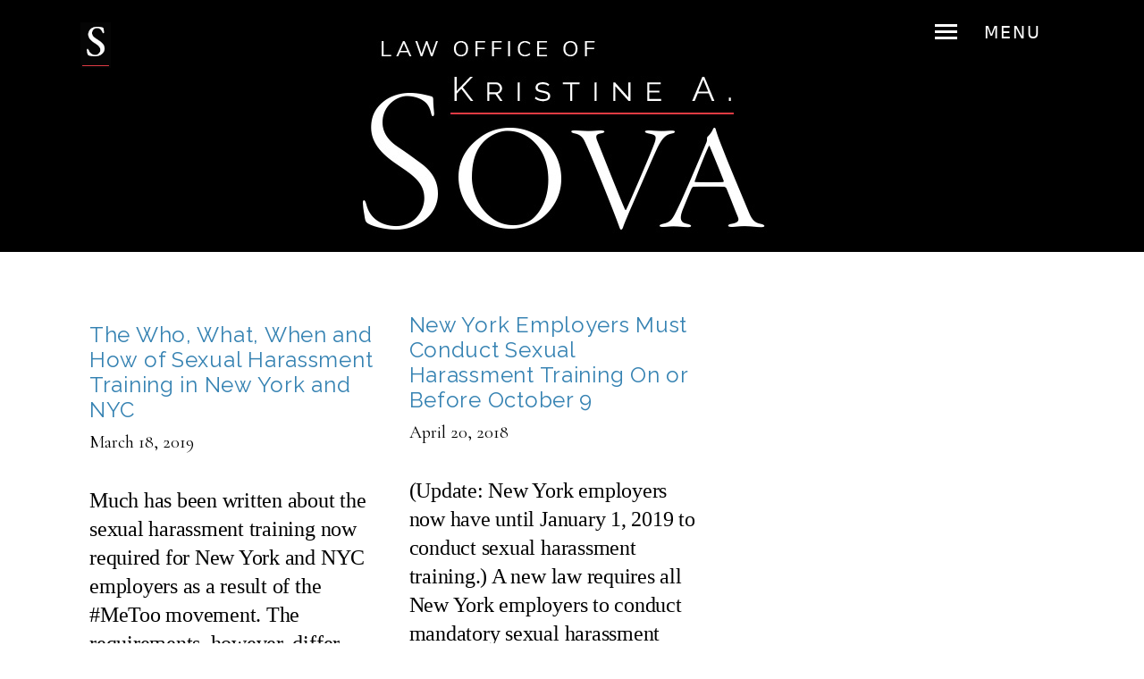

--- FILE ---
content_type: text/html; charset=UTF-8
request_url: https://www.sovalaw.com/category/training/
body_size: 79228
content:
<!DOCTYPE html><html lang="en-US"><head>	<meta charset="UTF-8">	<link rel="profile" href="https://gmpg.org/xfn/11">	<meta name='robots' content='noindex, follow' />
<meta name="viewport" content="width=device-width, initial-scale=1">
	<!-- This site is optimized with the Yoast SEO plugin v26.7 - https://yoast.com/wordpress/plugins/seo/ -->
	<title>Training Archives - Sova Law</title>
	<meta property="og:locale" content="en_US" />
	<meta property="og:type" content="article" />
	<meta property="og:title" content="Training Archives - Sova Law" />
	<meta property="og:url" content="https://www.sovalaw.com/category/training/" />
	<meta property="og:site_name" content="Sova Law" />
	<meta name="twitter:card" content="summary_large_image" />
	<script type="application/ld+json" class="yoast-schema-graph">{"@context":"https://schema.org","@graph":[{"@type":"CollectionPage","@id":"https://www.sovalaw.com/category/training/","url":"https://www.sovalaw.com/category/training/","name":"Training Archives - Sova Law","isPartOf":{"@id":"https://www.sovalaw.com/#website"},"breadcrumb":{"@id":"https://www.sovalaw.com/category/training/#breadcrumb"},"inLanguage":"en-US"},{"@type":"BreadcrumbList","@id":"https://www.sovalaw.com/category/training/#breadcrumb","itemListElement":[{"@type":"ListItem","position":1,"name":"Home","item":"https://www.sovalaw.com/"},{"@type":"ListItem","position":2,"name":"Training"}]},{"@type":"WebSite","@id":"https://www.sovalaw.com/#website","url":"https://www.sovalaw.com/","name":"Sova Law","description":"Labor and Employment Law","publisher":{"@id":"https://www.sovalaw.com/#organization"},"potentialAction":[{"@type":"SearchAction","target":{"@type":"EntryPoint","urlTemplate":"https://www.sovalaw.com/?s={search_term_string}"},"query-input":{"@type":"PropertyValueSpecification","valueRequired":true,"valueName":"search_term_string"}}],"inLanguage":"en-US"},{"@type":"Organization","@id":"https://www.sovalaw.com/#organization","name":"Law Office of Kristine A. Sova","url":"https://www.sovalaw.com/","logo":{"@type":"ImageObject","inLanguage":"en-US","@id":"https://www.sovalaw.com/#/schema/logo/image/","url":"https://www.sovalaw.com/wp-content/uploads/2019/08/kristine-sova-masthead-logo-interiors-no-italic.gif","contentUrl":"https://www.sovalaw.com/wp-content/uploads/2019/08/kristine-sova-masthead-logo-interiors-no-italic.gif","width":406,"height":179,"caption":"Law Office of Kristine A. Sova"},"image":{"@id":"https://www.sovalaw.com/#/schema/logo/image/"}}]}</script>
	<!-- / Yoast SEO plugin. -->


<link href='https://fonts.gstatic.com' crossorigin rel='preconnect' />
<link href='https://fonts.googleapis.com' crossorigin rel='preconnect' />
<link rel="alternate" type="application/rss+xml" title="Sova Law &raquo; Feed" href="https://www.sovalaw.com/feed/" />
<link rel="alternate" type="application/rss+xml" title="Sova Law &raquo; Comments Feed" href="https://www.sovalaw.com/comments/feed/" />
<link rel="alternate" type="application/rss+xml" title="Sova Law &raquo; Training Category Feed" href="https://www.sovalaw.com/category/training/feed/" />
		<!-- This site uses the Google Analytics by MonsterInsights plugin v9.11.1 - Using Analytics tracking - https://www.monsterinsights.com/ -->
							<script src="//www.googletagmanager.com/gtag/js?id=G-JYXXKWKEBG"  data-cfasync="false" data-wpfc-render="false" async></script>
			<script data-cfasync="false" data-wpfc-render="false">
				var mi_version = '9.11.1';
				var mi_track_user = true;
				var mi_no_track_reason = '';
								var MonsterInsightsDefaultLocations = {"page_location":"https:\/\/www.sovalaw.com\/category\/training\/"};
								if ( typeof MonsterInsightsPrivacyGuardFilter === 'function' ) {
					var MonsterInsightsLocations = (typeof MonsterInsightsExcludeQuery === 'object') ? MonsterInsightsPrivacyGuardFilter( MonsterInsightsExcludeQuery ) : MonsterInsightsPrivacyGuardFilter( MonsterInsightsDefaultLocations );
				} else {
					var MonsterInsightsLocations = (typeof MonsterInsightsExcludeQuery === 'object') ? MonsterInsightsExcludeQuery : MonsterInsightsDefaultLocations;
				}

								var disableStrs = [
										'ga-disable-G-JYXXKWKEBG',
									];

				/* Function to detect opted out users */
				function __gtagTrackerIsOptedOut() {
					for (var index = 0; index < disableStrs.length; index++) {
						if (document.cookie.indexOf(disableStrs[index] + '=true') > -1) {
							return true;
						}
					}

					return false;
				}

				/* Disable tracking if the opt-out cookie exists. */
				if (__gtagTrackerIsOptedOut()) {
					for (var index = 0; index < disableStrs.length; index++) {
						window[disableStrs[index]] = true;
					}
				}

				/* Opt-out function */
				function __gtagTrackerOptout() {
					for (var index = 0; index < disableStrs.length; index++) {
						document.cookie = disableStrs[index] + '=true; expires=Thu, 31 Dec 2099 23:59:59 UTC; path=/';
						window[disableStrs[index]] = true;
					}
				}

				if ('undefined' === typeof gaOptout) {
					function gaOptout() {
						__gtagTrackerOptout();
					}
				}
								window.dataLayer = window.dataLayer || [];

				window.MonsterInsightsDualTracker = {
					helpers: {},
					trackers: {},
				};
				if (mi_track_user) {
					function __gtagDataLayer() {
						dataLayer.push(arguments);
					}

					function __gtagTracker(type, name, parameters) {
						if (!parameters) {
							parameters = {};
						}

						if (parameters.send_to) {
							__gtagDataLayer.apply(null, arguments);
							return;
						}

						if (type === 'event') {
														parameters.send_to = monsterinsights_frontend.v4_id;
							var hookName = name;
							if (typeof parameters['event_category'] !== 'undefined') {
								hookName = parameters['event_category'] + ':' + name;
							}

							if (typeof MonsterInsightsDualTracker.trackers[hookName] !== 'undefined') {
								MonsterInsightsDualTracker.trackers[hookName](parameters);
							} else {
								__gtagDataLayer('event', name, parameters);
							}
							
						} else {
							__gtagDataLayer.apply(null, arguments);
						}
					}

					__gtagTracker('js', new Date());
					__gtagTracker('set', {
						'developer_id.dZGIzZG': true,
											});
					if ( MonsterInsightsLocations.page_location ) {
						__gtagTracker('set', MonsterInsightsLocations);
					}
										__gtagTracker('config', 'G-JYXXKWKEBG', {"forceSSL":"true","link_attribution":"true"} );
										window.gtag = __gtagTracker;										(function () {
						/* https://developers.google.com/analytics/devguides/collection/analyticsjs/ */
						/* ga and __gaTracker compatibility shim. */
						var noopfn = function () {
							return null;
						};
						var newtracker = function () {
							return new Tracker();
						};
						var Tracker = function () {
							return null;
						};
						var p = Tracker.prototype;
						p.get = noopfn;
						p.set = noopfn;
						p.send = function () {
							var args = Array.prototype.slice.call(arguments);
							args.unshift('send');
							__gaTracker.apply(null, args);
						};
						var __gaTracker = function () {
							var len = arguments.length;
							if (len === 0) {
								return;
							}
							var f = arguments[len - 1];
							if (typeof f !== 'object' || f === null || typeof f.hitCallback !== 'function') {
								if ('send' === arguments[0]) {
									var hitConverted, hitObject = false, action;
									if ('event' === arguments[1]) {
										if ('undefined' !== typeof arguments[3]) {
											hitObject = {
												'eventAction': arguments[3],
												'eventCategory': arguments[2],
												'eventLabel': arguments[4],
												'value': arguments[5] ? arguments[5] : 1,
											}
										}
									}
									if ('pageview' === arguments[1]) {
										if ('undefined' !== typeof arguments[2]) {
											hitObject = {
												'eventAction': 'page_view',
												'page_path': arguments[2],
											}
										}
									}
									if (typeof arguments[2] === 'object') {
										hitObject = arguments[2];
									}
									if (typeof arguments[5] === 'object') {
										Object.assign(hitObject, arguments[5]);
									}
									if ('undefined' !== typeof arguments[1].hitType) {
										hitObject = arguments[1];
										if ('pageview' === hitObject.hitType) {
											hitObject.eventAction = 'page_view';
										}
									}
									if (hitObject) {
										action = 'timing' === arguments[1].hitType ? 'timing_complete' : hitObject.eventAction;
										hitConverted = mapArgs(hitObject);
										__gtagTracker('event', action, hitConverted);
									}
								}
								return;
							}

							function mapArgs(args) {
								var arg, hit = {};
								var gaMap = {
									'eventCategory': 'event_category',
									'eventAction': 'event_action',
									'eventLabel': 'event_label',
									'eventValue': 'event_value',
									'nonInteraction': 'non_interaction',
									'timingCategory': 'event_category',
									'timingVar': 'name',
									'timingValue': 'value',
									'timingLabel': 'event_label',
									'page': 'page_path',
									'location': 'page_location',
									'title': 'page_title',
									'referrer' : 'page_referrer',
								};
								for (arg in args) {
																		if (!(!args.hasOwnProperty(arg) || !gaMap.hasOwnProperty(arg))) {
										hit[gaMap[arg]] = args[arg];
									} else {
										hit[arg] = args[arg];
									}
								}
								return hit;
							}

							try {
								f.hitCallback();
							} catch (ex) {
							}
						};
						__gaTracker.create = newtracker;
						__gaTracker.getByName = newtracker;
						__gaTracker.getAll = function () {
							return [];
						};
						__gaTracker.remove = noopfn;
						__gaTracker.loaded = true;
						window['__gaTracker'] = __gaTracker;
					})();
									} else {
										console.log("");
					(function () {
						function __gtagTracker() {
							return null;
						}

						window['__gtagTracker'] = __gtagTracker;
						window['gtag'] = __gtagTracker;
					})();
									}
			</script>
							<!-- / Google Analytics by MonsterInsights -->
		<style id='wp-img-auto-sizes-contain-inline-css'>
img:is([sizes=auto i],[sizes^="auto," i]){contain-intrinsic-size:3000px 1500px}
/*# sourceURL=wp-img-auto-sizes-contain-inline-css */
</style>
<link rel='stylesheet' id='generate-fonts-css' href='//fonts.googleapis.com/css?family=Cormorant+Garamond:300,300italic,italic,500,500italic,600,600italic,700,700italic' media='all' />
<style id='wp-emoji-styles-inline-css'>

	img.wp-smiley, img.emoji {
		display: inline !important;
		border: none !important;
		box-shadow: none !important;
		height: 1em !important;
		width: 1em !important;
		margin: 0 0.07em !important;
		vertical-align: -0.1em !important;
		background: none !important;
		padding: 0 !important;
	}
/*# sourceURL=wp-emoji-styles-inline-css */
</style>
<style id='wp-block-library-inline-css'>
:root{--wp-block-synced-color:#7a00df;--wp-block-synced-color--rgb:122,0,223;--wp-bound-block-color:var(--wp-block-synced-color);--wp-editor-canvas-background:#ddd;--wp-admin-theme-color:#007cba;--wp-admin-theme-color--rgb:0,124,186;--wp-admin-theme-color-darker-10:#006ba1;--wp-admin-theme-color-darker-10--rgb:0,107,160.5;--wp-admin-theme-color-darker-20:#005a87;--wp-admin-theme-color-darker-20--rgb:0,90,135;--wp-admin-border-width-focus:2px}@media (min-resolution:192dpi){:root{--wp-admin-border-width-focus:1.5px}}.wp-element-button{cursor:pointer}:root .has-very-light-gray-background-color{background-color:#eee}:root .has-very-dark-gray-background-color{background-color:#313131}:root .has-very-light-gray-color{color:#eee}:root .has-very-dark-gray-color{color:#313131}:root .has-vivid-green-cyan-to-vivid-cyan-blue-gradient-background{background:linear-gradient(135deg,#00d084,#0693e3)}:root .has-purple-crush-gradient-background{background:linear-gradient(135deg,#34e2e4,#4721fb 50%,#ab1dfe)}:root .has-hazy-dawn-gradient-background{background:linear-gradient(135deg,#faaca8,#dad0ec)}:root .has-subdued-olive-gradient-background{background:linear-gradient(135deg,#fafae1,#67a671)}:root .has-atomic-cream-gradient-background{background:linear-gradient(135deg,#fdd79a,#004a59)}:root .has-nightshade-gradient-background{background:linear-gradient(135deg,#330968,#31cdcf)}:root .has-midnight-gradient-background{background:linear-gradient(135deg,#020381,#2874fc)}:root{--wp--preset--font-size--normal:16px;--wp--preset--font-size--huge:42px}.has-regular-font-size{font-size:1em}.has-larger-font-size{font-size:2.625em}.has-normal-font-size{font-size:var(--wp--preset--font-size--normal)}.has-huge-font-size{font-size:var(--wp--preset--font-size--huge)}.has-text-align-center{text-align:center}.has-text-align-left{text-align:left}.has-text-align-right{text-align:right}.has-fit-text{white-space:nowrap!important}#end-resizable-editor-section{display:none}.aligncenter{clear:both}.items-justified-left{justify-content:flex-start}.items-justified-center{justify-content:center}.items-justified-right{justify-content:flex-end}.items-justified-space-between{justify-content:space-between}.screen-reader-text{border:0;clip-path:inset(50%);height:1px;margin:-1px;overflow:hidden;padding:0;position:absolute;width:1px;word-wrap:normal!important}.screen-reader-text:focus{background-color:#ddd;clip-path:none;color:#444;display:block;font-size:1em;height:auto;left:5px;line-height:normal;padding:15px 23px 14px;text-decoration:none;top:5px;width:auto;z-index:100000}html :where(.has-border-color){border-style:solid}html :where([style*=border-top-color]){border-top-style:solid}html :where([style*=border-right-color]){border-right-style:solid}html :where([style*=border-bottom-color]){border-bottom-style:solid}html :where([style*=border-left-color]){border-left-style:solid}html :where([style*=border-width]){border-style:solid}html :where([style*=border-top-width]){border-top-style:solid}html :where([style*=border-right-width]){border-right-style:solid}html :where([style*=border-bottom-width]){border-bottom-style:solid}html :where([style*=border-left-width]){border-left-style:solid}html :where(img[class*=wp-image-]){height:auto;max-width:100%}:where(figure){margin:0 0 1em}html :where(.is-position-sticky){--wp-admin--admin-bar--position-offset:var(--wp-admin--admin-bar--height,0px)}@media screen and (max-width:600px){html :where(.is-position-sticky){--wp-admin--admin-bar--position-offset:0px}}

/*# sourceURL=wp-block-library-inline-css */
</style><style id='global-styles-inline-css'>
:root{--wp--preset--aspect-ratio--square: 1;--wp--preset--aspect-ratio--4-3: 4/3;--wp--preset--aspect-ratio--3-4: 3/4;--wp--preset--aspect-ratio--3-2: 3/2;--wp--preset--aspect-ratio--2-3: 2/3;--wp--preset--aspect-ratio--16-9: 16/9;--wp--preset--aspect-ratio--9-16: 9/16;--wp--preset--color--black: #000000;--wp--preset--color--cyan-bluish-gray: #abb8c3;--wp--preset--color--white: #ffffff;--wp--preset--color--pale-pink: #f78da7;--wp--preset--color--vivid-red: #cf2e2e;--wp--preset--color--luminous-vivid-orange: #ff6900;--wp--preset--color--luminous-vivid-amber: #fcb900;--wp--preset--color--light-green-cyan: #7bdcb5;--wp--preset--color--vivid-green-cyan: #00d084;--wp--preset--color--pale-cyan-blue: #8ed1fc;--wp--preset--color--vivid-cyan-blue: #0693e3;--wp--preset--color--vivid-purple: #9b51e0;--wp--preset--color--contrast: var(--contrast);--wp--preset--color--contrast-2: var(--contrast-2);--wp--preset--color--contrast-3: var(--contrast-3);--wp--preset--color--base: var(--base);--wp--preset--color--base-2: var(--base-2);--wp--preset--color--base-3: var(--base-3);--wp--preset--color--accent: var(--accent);--wp--preset--gradient--vivid-cyan-blue-to-vivid-purple: linear-gradient(135deg,rgb(6,147,227) 0%,rgb(155,81,224) 100%);--wp--preset--gradient--light-green-cyan-to-vivid-green-cyan: linear-gradient(135deg,rgb(122,220,180) 0%,rgb(0,208,130) 100%);--wp--preset--gradient--luminous-vivid-amber-to-luminous-vivid-orange: linear-gradient(135deg,rgb(252,185,0) 0%,rgb(255,105,0) 100%);--wp--preset--gradient--luminous-vivid-orange-to-vivid-red: linear-gradient(135deg,rgb(255,105,0) 0%,rgb(207,46,46) 100%);--wp--preset--gradient--very-light-gray-to-cyan-bluish-gray: linear-gradient(135deg,rgb(238,238,238) 0%,rgb(169,184,195) 100%);--wp--preset--gradient--cool-to-warm-spectrum: linear-gradient(135deg,rgb(74,234,220) 0%,rgb(151,120,209) 20%,rgb(207,42,186) 40%,rgb(238,44,130) 60%,rgb(251,105,98) 80%,rgb(254,248,76) 100%);--wp--preset--gradient--blush-light-purple: linear-gradient(135deg,rgb(255,206,236) 0%,rgb(152,150,240) 100%);--wp--preset--gradient--blush-bordeaux: linear-gradient(135deg,rgb(254,205,165) 0%,rgb(254,45,45) 50%,rgb(107,0,62) 100%);--wp--preset--gradient--luminous-dusk: linear-gradient(135deg,rgb(255,203,112) 0%,rgb(199,81,192) 50%,rgb(65,88,208) 100%);--wp--preset--gradient--pale-ocean: linear-gradient(135deg,rgb(255,245,203) 0%,rgb(182,227,212) 50%,rgb(51,167,181) 100%);--wp--preset--gradient--electric-grass: linear-gradient(135deg,rgb(202,248,128) 0%,rgb(113,206,126) 100%);--wp--preset--gradient--midnight: linear-gradient(135deg,rgb(2,3,129) 0%,rgb(40,116,252) 100%);--wp--preset--font-size--small: 13px;--wp--preset--font-size--medium: 20px;--wp--preset--font-size--large: 36px;--wp--preset--font-size--x-large: 42px;--wp--preset--spacing--20: 0.44rem;--wp--preset--spacing--30: 0.67rem;--wp--preset--spacing--40: 1rem;--wp--preset--spacing--50: 1.5rem;--wp--preset--spacing--60: 2.25rem;--wp--preset--spacing--70: 3.38rem;--wp--preset--spacing--80: 5.06rem;--wp--preset--shadow--natural: 6px 6px 9px rgba(0, 0, 0, 0.2);--wp--preset--shadow--deep: 12px 12px 50px rgba(0, 0, 0, 0.4);--wp--preset--shadow--sharp: 6px 6px 0px rgba(0, 0, 0, 0.2);--wp--preset--shadow--outlined: 6px 6px 0px -3px rgb(255, 255, 255), 6px 6px rgb(0, 0, 0);--wp--preset--shadow--crisp: 6px 6px 0px rgb(0, 0, 0);}:where(.is-layout-flex){gap: 0.5em;}:where(.is-layout-grid){gap: 0.5em;}body .is-layout-flex{display: flex;}.is-layout-flex{flex-wrap: wrap;align-items: center;}.is-layout-flex > :is(*, div){margin: 0;}body .is-layout-grid{display: grid;}.is-layout-grid > :is(*, div){margin: 0;}:where(.wp-block-columns.is-layout-flex){gap: 2em;}:where(.wp-block-columns.is-layout-grid){gap: 2em;}:where(.wp-block-post-template.is-layout-flex){gap: 1.25em;}:where(.wp-block-post-template.is-layout-grid){gap: 1.25em;}.has-black-color{color: var(--wp--preset--color--black) !important;}.has-cyan-bluish-gray-color{color: var(--wp--preset--color--cyan-bluish-gray) !important;}.has-white-color{color: var(--wp--preset--color--white) !important;}.has-pale-pink-color{color: var(--wp--preset--color--pale-pink) !important;}.has-vivid-red-color{color: var(--wp--preset--color--vivid-red) !important;}.has-luminous-vivid-orange-color{color: var(--wp--preset--color--luminous-vivid-orange) !important;}.has-luminous-vivid-amber-color{color: var(--wp--preset--color--luminous-vivid-amber) !important;}.has-light-green-cyan-color{color: var(--wp--preset--color--light-green-cyan) !important;}.has-vivid-green-cyan-color{color: var(--wp--preset--color--vivid-green-cyan) !important;}.has-pale-cyan-blue-color{color: var(--wp--preset--color--pale-cyan-blue) !important;}.has-vivid-cyan-blue-color{color: var(--wp--preset--color--vivid-cyan-blue) !important;}.has-vivid-purple-color{color: var(--wp--preset--color--vivid-purple) !important;}.has-black-background-color{background-color: var(--wp--preset--color--black) !important;}.has-cyan-bluish-gray-background-color{background-color: var(--wp--preset--color--cyan-bluish-gray) !important;}.has-white-background-color{background-color: var(--wp--preset--color--white) !important;}.has-pale-pink-background-color{background-color: var(--wp--preset--color--pale-pink) !important;}.has-vivid-red-background-color{background-color: var(--wp--preset--color--vivid-red) !important;}.has-luminous-vivid-orange-background-color{background-color: var(--wp--preset--color--luminous-vivid-orange) !important;}.has-luminous-vivid-amber-background-color{background-color: var(--wp--preset--color--luminous-vivid-amber) !important;}.has-light-green-cyan-background-color{background-color: var(--wp--preset--color--light-green-cyan) !important;}.has-vivid-green-cyan-background-color{background-color: var(--wp--preset--color--vivid-green-cyan) !important;}.has-pale-cyan-blue-background-color{background-color: var(--wp--preset--color--pale-cyan-blue) !important;}.has-vivid-cyan-blue-background-color{background-color: var(--wp--preset--color--vivid-cyan-blue) !important;}.has-vivid-purple-background-color{background-color: var(--wp--preset--color--vivid-purple) !important;}.has-black-border-color{border-color: var(--wp--preset--color--black) !important;}.has-cyan-bluish-gray-border-color{border-color: var(--wp--preset--color--cyan-bluish-gray) !important;}.has-white-border-color{border-color: var(--wp--preset--color--white) !important;}.has-pale-pink-border-color{border-color: var(--wp--preset--color--pale-pink) !important;}.has-vivid-red-border-color{border-color: var(--wp--preset--color--vivid-red) !important;}.has-luminous-vivid-orange-border-color{border-color: var(--wp--preset--color--luminous-vivid-orange) !important;}.has-luminous-vivid-amber-border-color{border-color: var(--wp--preset--color--luminous-vivid-amber) !important;}.has-light-green-cyan-border-color{border-color: var(--wp--preset--color--light-green-cyan) !important;}.has-vivid-green-cyan-border-color{border-color: var(--wp--preset--color--vivid-green-cyan) !important;}.has-pale-cyan-blue-border-color{border-color: var(--wp--preset--color--pale-cyan-blue) !important;}.has-vivid-cyan-blue-border-color{border-color: var(--wp--preset--color--vivid-cyan-blue) !important;}.has-vivid-purple-border-color{border-color: var(--wp--preset--color--vivid-purple) !important;}.has-vivid-cyan-blue-to-vivid-purple-gradient-background{background: var(--wp--preset--gradient--vivid-cyan-blue-to-vivid-purple) !important;}.has-light-green-cyan-to-vivid-green-cyan-gradient-background{background: var(--wp--preset--gradient--light-green-cyan-to-vivid-green-cyan) !important;}.has-luminous-vivid-amber-to-luminous-vivid-orange-gradient-background{background: var(--wp--preset--gradient--luminous-vivid-amber-to-luminous-vivid-orange) !important;}.has-luminous-vivid-orange-to-vivid-red-gradient-background{background: var(--wp--preset--gradient--luminous-vivid-orange-to-vivid-red) !important;}.has-very-light-gray-to-cyan-bluish-gray-gradient-background{background: var(--wp--preset--gradient--very-light-gray-to-cyan-bluish-gray) !important;}.has-cool-to-warm-spectrum-gradient-background{background: var(--wp--preset--gradient--cool-to-warm-spectrum) !important;}.has-blush-light-purple-gradient-background{background: var(--wp--preset--gradient--blush-light-purple) !important;}.has-blush-bordeaux-gradient-background{background: var(--wp--preset--gradient--blush-bordeaux) !important;}.has-luminous-dusk-gradient-background{background: var(--wp--preset--gradient--luminous-dusk) !important;}.has-pale-ocean-gradient-background{background: var(--wp--preset--gradient--pale-ocean) !important;}.has-electric-grass-gradient-background{background: var(--wp--preset--gradient--electric-grass) !important;}.has-midnight-gradient-background{background: var(--wp--preset--gradient--midnight) !important;}.has-small-font-size{font-size: var(--wp--preset--font-size--small) !important;}.has-medium-font-size{font-size: var(--wp--preset--font-size--medium) !important;}.has-large-font-size{font-size: var(--wp--preset--font-size--large) !important;}.has-x-large-font-size{font-size: var(--wp--preset--font-size--x-large) !important;}
/*# sourceURL=global-styles-inline-css */
</style>

<style id='classic-theme-styles-inline-css'>
/*! This file is auto-generated */
.wp-block-button__link{color:#fff;background-color:#32373c;border-radius:9999px;box-shadow:none;text-decoration:none;padding:calc(.667em + 2px) calc(1.333em + 2px);font-size:1.125em}.wp-block-file__button{background:#32373c;color:#fff;text-decoration:none}
/*# sourceURL=/wp-includes/css/classic-themes.min.css */
</style>
<link rel='stylesheet' id='true_style-css' href='https://www.sovalaw.com/wp-content/themes/generatepress-child/nice-select.css?ver=6.9' media='all' />
<link rel='stylesheet' id='generate-style-grid-css' href='https://www.sovalaw.com/wp-content/themes/generatepress/assets/css/unsemantic-grid.min.css?ver=3.6.1' media='all' />
<link rel='stylesheet' id='generate-style-css' href='https://www.sovalaw.com/wp-content/themes/generatepress/assets/css/style.min.css?ver=3.6.1' media='all' />
<style id='generate-style-inline-css'>
body{background-color:#ffffff;color:#3a3a3a;}a{color:#3582b2;}a:hover, a:focus, a:active{color:#000000;}body .grid-container{max-width:1100px;}.wp-block-group__inner-container{max-width:1100px;margin-left:auto;margin-right:auto;}.site-header .header-image{width:406px;}:root{--contrast:#222222;--contrast-2:#575760;--contrast-3:#b2b2be;--base:#f0f0f0;--base-2:#f7f8f9;--base-3:#ffffff;--accent:#1e73be;}:root .has-contrast-color{color:var(--contrast);}:root .has-contrast-background-color{background-color:var(--contrast);}:root .has-contrast-2-color{color:var(--contrast-2);}:root .has-contrast-2-background-color{background-color:var(--contrast-2);}:root .has-contrast-3-color{color:var(--contrast-3);}:root .has-contrast-3-background-color{background-color:var(--contrast-3);}:root .has-base-color{color:var(--base);}:root .has-base-background-color{background-color:var(--base);}:root .has-base-2-color{color:var(--base-2);}:root .has-base-2-background-color{background-color:var(--base-2);}:root .has-base-3-color{color:var(--base-3);}:root .has-base-3-background-color{background-color:var(--base-3);}:root .has-accent-color{color:var(--accent);}:root .has-accent-background-color{background-color:var(--accent);}body, button, input, select, textarea{font-family:-apple-system, system-ui, BlinkMacSystemFont, "Segoe UI", Helvetica, Arial, sans-serif, "Apple Color Emoji", "Segoe UI Emoji", "Segoe UI Symbol";}body{line-height:1.5;}.entry-content > [class*="wp-block-"]:not(:last-child):not(.wp-block-heading){margin-bottom:1.5em;}.main-title{font-size:45px;}.main-navigation .main-nav ul ul li a{font-size:14px;}.sidebar .widget, .footer-widgets .widget{font-size:17px;}h1{font-weight:300;font-size:40px;}h2{font-weight:300;font-size:30px;}h3{font-size:20px;}h4{font-size:inherit;}h5{font-size:inherit;}.site-info{font-family:"Cormorant Garamond", serif;font-size:20px;}@media (max-width:768px){.main-title{font-size:20px;}h1{font-size:30px;}h2{font-size:25px;}}.top-bar{background-color:#636363;color:#ffffff;}.top-bar a{color:#ffffff;}.top-bar a:hover{color:#303030;}.site-header{background-color:#000000;color:#3a3a3a;}.site-header a{color:#3a3a3a;}.main-title a,.main-title a:hover{color:#222222;}.site-description{color:#757575;}.main-navigation,.main-navigation ul ul{background-color:#222222;}.main-navigation .main-nav ul li a, .main-navigation .menu-toggle, .main-navigation .menu-bar-items{color:#ffffff;}.main-navigation .main-nav ul li:not([class*="current-menu-"]):hover > a, .main-navigation .main-nav ul li:not([class*="current-menu-"]):focus > a, .main-navigation .main-nav ul li.sfHover:not([class*="current-menu-"]) > a, .main-navigation .menu-bar-item:hover > a, .main-navigation .menu-bar-item.sfHover > a{color:#ffffff;background-color:#3f3f3f;}button.menu-toggle:hover,button.menu-toggle:focus,.main-navigation .mobile-bar-items a,.main-navigation .mobile-bar-items a:hover,.main-navigation .mobile-bar-items a:focus{color:#ffffff;}.main-navigation .main-nav ul li[class*="current-menu-"] > a{color:#ffffff;background-color:#3f3f3f;}.navigation-search input[type="search"],.navigation-search input[type="search"]:active, .navigation-search input[type="search"]:focus, .main-navigation .main-nav ul li.search-item.active > a, .main-navigation .menu-bar-items .search-item.active > a{color:#ffffff;background-color:#3f3f3f;}.main-navigation ul ul{background-color:#3f3f3f;}.main-navigation .main-nav ul ul li a{color:#ffffff;}.main-navigation .main-nav ul ul li:not([class*="current-menu-"]):hover > a,.main-navigation .main-nav ul ul li:not([class*="current-menu-"]):focus > a, .main-navigation .main-nav ul ul li.sfHover:not([class*="current-menu-"]) > a{color:#ffffff;background-color:#4f4f4f;}.main-navigation .main-nav ul ul li[class*="current-menu-"] > a{color:#ffffff;background-color:#4f4f4f;}.separate-containers .inside-article, .separate-containers .comments-area, .separate-containers .page-header, .one-container .container, .separate-containers .paging-navigation, .inside-page-header{background-color:#ffffff;}.entry-meta{color:#595959;}.entry-meta a{color:#595959;}.entry-meta a:hover{color:#1e73be;}.sidebar .widget{background-color:#ffffff;}.sidebar .widget .widget-title{color:#000000;}.footer-widgets{background-color:#ffffff;}.footer-widgets .widget-title{color:#000000;}.site-info{color:#ffffff;background-color:#222222;}.site-info a{color:#ffffff;}.site-info a:hover{color:#606060;}.footer-bar .widget_nav_menu .current-menu-item a{color:#606060;}input[type="text"],input[type="email"],input[type="url"],input[type="password"],input[type="search"],input[type="tel"],input[type="number"],textarea,select{color:#666666;background-color:#fafafa;border-color:#cccccc;}input[type="text"]:focus,input[type="email"]:focus,input[type="url"]:focus,input[type="password"]:focus,input[type="search"]:focus,input[type="tel"]:focus,input[type="number"]:focus,textarea:focus,select:focus{color:#666666;background-color:#ffffff;border-color:#bfbfbf;}button,html input[type="button"],input[type="reset"],input[type="submit"],a.button,a.wp-block-button__link:not(.has-background){color:#ffffff;background-color:#666666;}button:hover,html input[type="button"]:hover,input[type="reset"]:hover,input[type="submit"]:hover,a.button:hover,button:focus,html input[type="button"]:focus,input[type="reset"]:focus,input[type="submit"]:focus,a.button:focus,a.wp-block-button__link:not(.has-background):active,a.wp-block-button__link:not(.has-background):focus,a.wp-block-button__link:not(.has-background):hover{color:#ffffff;background-color:#3f3f3f;}a.generate-back-to-top{background-color:rgba( 0,0,0,0.4 );color:#ffffff;}a.generate-back-to-top:hover,a.generate-back-to-top:focus{background-color:rgba( 0,0,0,0.6 );color:#ffffff;}:root{--gp-search-modal-bg-color:var(--base-3);--gp-search-modal-text-color:var(--contrast);--gp-search-modal-overlay-bg-color:rgba(0,0,0,0.2);}@media (max-width: 768px){.main-navigation .menu-bar-item:hover > a, .main-navigation .menu-bar-item.sfHover > a{background:none;color:#ffffff;}}.inside-top-bar{padding:10px;}.inside-header{padding:40px;}.site-main .wp-block-group__inner-container{padding:40px;}.entry-content .alignwide, body:not(.no-sidebar) .entry-content .alignfull{margin-left:-40px;width:calc(100% + 80px);max-width:calc(100% + 80px);}.rtl .menu-item-has-children .dropdown-menu-toggle{padding-left:20px;}.rtl .main-navigation .main-nav ul li.menu-item-has-children > a{padding-right:20px;}.site-info{padding:20px;}@media (max-width:768px){.separate-containers .inside-article, .separate-containers .comments-area, .separate-containers .page-header, .separate-containers .paging-navigation, .one-container .site-content, .inside-page-header{padding:30px;}.site-main .wp-block-group__inner-container{padding:30px;}.site-info{padding-right:10px;padding-left:10px;}.entry-content .alignwide, body:not(.no-sidebar) .entry-content .alignfull{margin-left:-30px;width:calc(100% + 60px);max-width:calc(100% + 60px);}}.one-container .sidebar .widget{padding:0px;}/* End cached CSS */@media (max-width: 768px){.main-navigation .menu-toggle,.main-navigation .mobile-bar-items,.sidebar-nav-mobile:not(#sticky-placeholder){display:block;}.main-navigation ul,.gen-sidebar-nav{display:none;}[class*="nav-float-"] .site-header .inside-header > *{float:none;clear:both;}}
.site-header{background-size:100% auto;}
.dynamic-author-image-rounded{border-radius:100%;}.dynamic-featured-image, .dynamic-author-image{vertical-align:middle;}.one-container.blog .dynamic-content-template:not(:last-child), .one-container.archive .dynamic-content-template:not(:last-child){padding-bottom:0px;}.dynamic-entry-excerpt > p:last-child{margin-bottom:0px;}
.navigation-branding .main-title{font-weight:bold;text-transform:none;font-size:45px;}@media (max-width: 768px){.navigation-branding .main-title{font-size:20px;}}
/*# sourceURL=generate-style-inline-css */
</style>
<link rel='stylesheet' id='generate-mobile-style-css' href='https://www.sovalaw.com/wp-content/themes/generatepress/assets/css/mobile.min.css?ver=3.6.1' media='all' />
<link rel='stylesheet' id='generate-font-icons-css' href='https://www.sovalaw.com/wp-content/themes/generatepress/assets/css/components/font-icons.min.css?ver=3.6.1' media='all' />
<link rel='stylesheet' id='generate-child-css' href='https://www.sovalaw.com/wp-content/themes/generatepress-child/style.css?ver=1680708236' media='all' />
<link rel='stylesheet' id='generate-blog-images-css' href='https://www.sovalaw.com/wp-content/plugins/gp-premium/blog/functions/css/featured-images.min.css?ver=2.5.5' media='all' />
<link rel='stylesheet' id='generate-navigation-branding-css' href='https://www.sovalaw.com/wp-content/plugins/gp-premium/menu-plus/functions/css/navigation-branding.min.css?ver=2.5.5' media='all' />
<style id='generate-navigation-branding-inline-css'>
@media (max-width: 768px){.site-header, #site-navigation, #sticky-navigation{display:none !important;opacity:0.0;}#mobile-header{display:block !important;width:100% !important;}#mobile-header .main-nav > ul{display:none;}#mobile-header.toggled .main-nav > ul, #mobile-header .menu-toggle, #mobile-header .mobile-bar-items{display:block;}#mobile-header .main-nav{-ms-flex:0 0 100%;flex:0 0 100%;-webkit-box-ordinal-group:5;-ms-flex-order:4;order:4;}}.navigation-branding img, .site-logo.mobile-header-logo img{height:60px;width:auto;}.navigation-branding .main-title{line-height:60px;}@media (max-width: 1110px){#site-navigation .navigation-branding, #sticky-navigation .navigation-branding{margin-left:10px;}}@media (max-width: 768px){.main-navigation:not(.slideout-navigation) .main-nav{-ms-flex:0 0 100%;flex:0 0 100%;}.main-navigation:not(.slideout-navigation) .inside-navigation{-ms-flex-wrap:wrap;flex-wrap:wrap;display:-webkit-box;display:-ms-flexbox;display:flex;}.nav-aligned-center .navigation-branding, .nav-aligned-left .navigation-branding{margin-right:auto;}.nav-aligned-center  .main-navigation.has-branding:not(.slideout-navigation) .inside-navigation .main-nav,.nav-aligned-center  .main-navigation.has-sticky-branding.navigation-stick .inside-navigation .main-nav,.nav-aligned-left  .main-navigation.has-branding:not(.slideout-navigation) .inside-navigation .main-nav,.nav-aligned-left  .main-navigation.has-sticky-branding.navigation-stick .inside-navigation .main-nav{margin-right:0px;}}
/*# sourceURL=generate-navigation-branding-inline-css */
</style>
<script src="https://www.sovalaw.com/wp-content/plugins/google-analytics-for-wordpress/assets/js/frontend-gtag.js?ver=9.11.1" id="monsterinsights-frontend-script-js" async data-wp-strategy="async"></script>
<script data-cfasync="false" data-wpfc-render="false" id='monsterinsights-frontend-script-js-extra'>var monsterinsights_frontend = {"js_events_tracking":"true","download_extensions":"doc,pdf,ppt,zip,xls,docx,pptx,xlsx","inbound_paths":"[{\"path\":\"\\\/go\\\/\",\"label\":\"affiliate\"},{\"path\":\"\\\/recommend\\\/\",\"label\":\"affiliate\"}]","home_url":"https:\/\/www.sovalaw.com","hash_tracking":"false","v4_id":"G-JYXXKWKEBG"};</script>
<link rel="https://api.w.org/" href="https://www.sovalaw.com/wp-json/" /><link rel="alternate" title="JSON" type="application/json" href="https://www.sovalaw.com/wp-json/wp/v2/categories/40" /><link rel="EditURI" type="application/rsd+xml" title="RSD" href="https://www.sovalaw.com/xmlrpc.php?rsd" />
<meta name="generator" content="WordPress 6.9" />
<link rel="icon" href="https://www.sovalaw.com/wp-content/uploads/2019/07/cropped-small-s-corner-logo-1-32x32.gif" sizes="32x32" />
<link rel="icon" href="https://www.sovalaw.com/wp-content/uploads/2019/07/cropped-small-s-corner-logo-1-192x192.gif" sizes="192x192" />
<link rel="apple-touch-icon" href="https://www.sovalaw.com/wp-content/uploads/2019/07/cropped-small-s-corner-logo-1-180x180.gif" />
<meta name="msapplication-TileImage" content="https://www.sovalaw.com/wp-content/uploads/2019/07/cropped-small-s-corner-logo-1-270x270.gif" />
</head><link href="https://fonts.googleapis.com/css?family=Cormorant+Garamond|EB+Garamond|Raleway&display=swap" rel="stylesheet"><link href="https://fonts.googleapis.com/css?family=Nunito+Sans:200,300,400,700&display=swap" rel="stylesheet"><script src="https://code.jquery.com/jquery-1.11.2.min.js" type="text/javascript"></script><body data-rsssl=1 class="archive category category-training category-40 wp-custom-logo wp-embed-responsive wp-theme-generatepress wp-child-theme-generatepress-child post-image-below-header post-image-aligned-center sticky-menu-fade mobile-header right-sidebar nav-above-header separate-containers fluid-header active-footer-widgets-3 nav-aligned-left header-aligned-left dropdown-hover" itemtype="https://schema.org/Blog" itemscope>	<div class="nav-container">		<div class="main-header-wrap ">			<div class="logo-wrap">			<div>				                        <a href="/"><img src="https://www.sovalaw.com/wp-content/uploads/2019/07/small-s-corner-logo.gif" alt="logo" class="logo"></a>			</div>		</div>		<div class='desktop-menu'>			<div class="menu-nav-btn">				<div class="burger-wrap">					<div class="burger-item"></div>					<div class="burger-item"></div>					<div class="burger-item"></div>				</div>				<div class='menu-title'>Menu</div>			</div>			<div class="main-nav-wrap">				<nav class="main-nav">					<a href="https://www.sovalaw.com/">Home</a>
<a href="https://www.sovalaw.com/attorney-profile/">Attorney Profile</a>
<a href="https://www.sovalaw.com/employment-law-blog/">Blog</a>
<a href="https://www.sovalaw.com/practice_areas/">Practice Areas</a>
<a href="https://www.sovalaw.com/contact/">Contact</a>
<a href="https://www.sovalaw.com/disclaimer/">Disclaimer</a>
				</nav>			</div>		</div>		</div>	</div>	<a class="screen-reader-text skip-link" href="#content" title="Skip to content">Skip to content</a>		<nav class="main-navigation sub-menu-right" id="site-navigation" aria-label="Primary"  itemtype="https://schema.org/SiteNavigationElement" itemscope>
			<div class="inside-navigation grid-container grid-parent">
								<button class="menu-toggle" aria-controls="primary-menu" aria-expanded="false">
					<span class="mobile-menu">Menu</span>				</button>
						<div id="primary-menu" class="main-nav">
			<ul class="menu sf-menu">
				<li class="page_item page-item-637"><a href="https://www.sovalaw.com/contact/">Contact</a></li>
<li class="page_item page-item-6"><a href="https://www.sovalaw.com/">Labor &#038; Employment Law</a></li>
<li class="page_item page-item-622"><a href="https://www.sovalaw.com/practice_areas/">Practice Areas</a></li>
<li class="page_item page-item-635"><a href="https://www.sovalaw.com/attorney-profile/">Kristine A. Sova</a></li>
<li class="page_item page-item-639"><a href="https://www.sovalaw.com/disclaimer/">Disclaimer</a></li>
<li class="page_item page-item-651 current-menu-parent"><a href="https://www.sovalaw.com/employment-law-blog/">Employment Law Blog</a></li>
<li class="page_item page-item-783"><a href="https://www.sovalaw.com/email-alert/">Email alert</a></li>
<li class="page_item page-item-883"><a href="https://www.sovalaw.com/privacy-policy/">Privacy Policy</a></li>
<li class="page_item page-item-978"><a href="https://www.sovalaw.com/accessibility-statement/">Accessibility Statement</a></li>
<li class="page_item page-item-1006"><a href="https://www.sovalaw.com/mail-chimp-test/">Mail Chimp Test</a></li>
<li class="page_item page-item-1017"><a href="https://www.sovalaw.com/thank-you/">Thank You</a></li>
			</ul>
		</div>
					</div>
		</nav>
				<header class="site-header" id="masthead" aria-label="Site"  itemtype="https://schema.org/WPHeader" itemscope>
			<div class="inside-header grid-container grid-parent">
							<div class="header-widget">
				<aside id="nav_menu-4" class="widget inner-padding widget_nav_menu"><div class="menu-main_menu-container"><ul id="menu-main_menu-1" class="menu"><li class="menu-item menu-item-type-post_type menu-item-object-page menu-item-home menu-item-632"><a href="https://www.sovalaw.com/">Home</a></li>
<li class="menu-item menu-item-type-post_type menu-item-object-page menu-item-643"><a href="https://www.sovalaw.com/attorney-profile/">Attorney Profile</a></li>
<li class="menu-item menu-item-type-post_type menu-item-object-page current_page_parent menu-item-653"><a href="https://www.sovalaw.com/employment-law-blog/">Blog</a></li>
<li class="menu-item menu-item-type-post_type menu-item-object-page menu-item-634"><a href="https://www.sovalaw.com/practice_areas/">Practice Areas</a></li>
<li class="menu-item menu-item-type-post_type menu-item-object-page menu-item-642"><a href="https://www.sovalaw.com/contact/">Contact</a></li>
<li class="menu-item menu-item-type-post_type menu-item-object-page menu-item-641"><a href="https://www.sovalaw.com/disclaimer/">Disclaimer</a></li>
</ul></div></aside>			</div>
			<div class="site-logo">
					<a href="https://www.sovalaw.com/" rel="home">
						<img  class="header-image is-logo-image" alt="Sova Law" src="https://www.sovalaw.com/wp-content/uploads/2019/08/kristine-sova-masthead-logo-interiors-no-italic.gif" />
					</a>
				</div>			</div>
		</header>
				<nav id="mobile-header" itemtype="https://schema.org/SiteNavigationElement" itemscope class="main-navigation mobile-header-navigation">
			<div class="inside-navigation grid-container grid-parent">
									<button class="menu-toggle" aria-controls="mobile-menu" aria-expanded="false">
						<span class="mobile-menu">Menu</span>					</button>
							<div id="primary-menu" class="main-nav">
			<ul class="menu sf-menu">
				<li class="page_item page-item-637"><a href="https://www.sovalaw.com/contact/">Contact</a></li>
<li class="page_item page-item-6"><a href="https://www.sovalaw.com/">Labor &#038; Employment Law</a></li>
<li class="page_item page-item-622"><a href="https://www.sovalaw.com/practice_areas/">Practice Areas</a></li>
<li class="page_item page-item-635"><a href="https://www.sovalaw.com/attorney-profile/">Kristine A. Sova</a></li>
<li class="page_item page-item-639"><a href="https://www.sovalaw.com/disclaimer/">Disclaimer</a></li>
<li class="page_item page-item-651 current-menu-parent"><a href="https://www.sovalaw.com/employment-law-blog/">Employment Law Blog</a></li>
<li class="page_item page-item-783"><a href="https://www.sovalaw.com/email-alert/">Email alert</a></li>
<li class="page_item page-item-883"><a href="https://www.sovalaw.com/privacy-policy/">Privacy Policy</a></li>
<li class="page_item page-item-978"><a href="https://www.sovalaw.com/accessibility-statement/">Accessibility Statement</a></li>
<li class="page_item page-item-1006"><a href="https://www.sovalaw.com/mail-chimp-test/">Mail Chimp Test</a></li>
<li class="page_item page-item-1017"><a href="https://www.sovalaw.com/thank-you/">Thank You</a></li>
			</ul>
		</div>
					</div><!-- .inside-navigation -->
		</nav><!-- #site-navigation -->
			<div id="page" class="hfeed site grid-container container grid-parent">		<div id="content" class="site-content">			
	<div id="primary" class="content-area grid-parent mobile-grid-100 grid-75 tablet-grid-75">
		<main id="main" class="site-main">
							<div class="wrap-practice_areas_items">
					<div class="practice_areas_logo">
												<img src="https://www.sovalaw.com/wp-content/uploads/2019/08/kristine-sova-masthead-logo-homepage-no-italic.gif" alt="logo" class="logo">
					</div>
					
					<h2 class="practice-title" itemprop="headline">Practice Areas</h2>
			
					<div class="divider-practice"></div>
					<div class="practice-subtitle">
						<p>Kristine Sova provides an array of labor and employment legal services in a variety of industries across both the for-profit and non-profit sectors. Her labor and employment legal services are listed below. Click any section to read more.</p>
					</div>
				</div>
				
				<div class='wrap-articles-practice'>
				<div class="wrap-item-practice_areas" style="background-image: url()"> 
	<article id="post-600" class="post-600 post type-post status-publish format-standard hentry category-discrimination category-diversity-and-inclusion category-equal-employment-opportunity-eeo category-harassment category-new-york category-nyc category-training" itemtype="https://schema.org/CreativeWork" itemscope>
	<div class="inside-article">
		


			<header class="entry-header">
				<h2 class="entry-title" itemprop="headline"><a href="https://www.sovalaw.com/the-who-what-when-and-how-of-sexual-harassment-training-in-new-york-and-nyc/" rel="bookmark">The Who, What, When and How of Sexual Harassment Training in New York and NYC</a></h2>		<div class="entry-meta">
			<span class="posted-on"><time class="entry-date published" datetime="2019-03-18T13:18:08+00:00" itemprop="datePublished">March 18, 2019</time></span> <span class="byline">by <span class="author vcard" itemprop="author" itemtype="https://schema.org/Person" itemscope><a class="url fn n" href="https://www.sovalaw.com/author/kristine-sova/" title="View all posts by kristine.sova" rel="author" itemprop="url"><span class="author-name" itemprop="name">kristine.sova</span></a></span></span> 		</div>
					</header><!-- .entry-header -->

		
		<div class="entry-summary" itemprop="text">
			<p>Much has been written about the sexual harassment training now required for New York and NYC employers as a result of the #MeToo movement. The requirements, however, differ slightly for each jurisdiction.  Here is a cheat sheet to the Who, What, When and How of the requirements under both laws. Who? All employees must be &#8230; <a title="The Who, What, When and How of Sexual Harassment Training in New York and NYC" class="read-more" href="https://www.sovalaw.com/the-who-what-when-and-how-of-sexual-harassment-training-in-new-york-and-nyc/" aria-label="Read more about The Who, What, When and How of Sexual Harassment Training in New York and NYC">Read more</a></p>
		</div><!-- .entry-summary -->

				<footer class="entry-meta" aria-label="Entry meta">
			<span class="cat-links"><span class="screen-reader-text">Categories </span><a href="https://www.sovalaw.com/category/discrimination/" rel="category tag">Discrimination</a>, <a href="https://www.sovalaw.com/category/diversity-and-inclusion/" rel="category tag">Diversity and Inclusion</a>, <a href="https://www.sovalaw.com/category/equal-employment-opportunity-eeo/" rel="category tag">Equal Employment Opportunity (EEO)</a>, <a href="https://www.sovalaw.com/category/harassment/" rel="category tag">Harassment</a>, <a href="https://www.sovalaw.com/category/new-york/" rel="category tag">New York</a>, <a href="https://www.sovalaw.com/category/nyc/" rel="category tag">NYC</a>, <a href="https://www.sovalaw.com/category/training/" rel="category tag">Training</a></span> 		</footer>
			</div><!-- .inside-article -->
</article><!-- #post-## -->
</div>
<div class="wrap-item-practice_areas" style="background-image: url()"> 
	<article id="post-554" class="post-554 post type-post status-publish format-standard hentry category-discrimination category-harassment category-new-york category-nyc category-training" itemtype="https://schema.org/CreativeWork" itemscope>
	<div class="inside-article">
		


			<header class="entry-header">
				<h2 class="entry-title" itemprop="headline"><a href="https://www.sovalaw.com/new-york-employers-must-conduct-sexual-harassment-training-on-or-before-october-9/" rel="bookmark">New York Employers Must Conduct Sexual Harassment Training On or Before October 9</a></h2>		<div class="entry-meta">
			<span class="posted-on"><time class="entry-date published" datetime="2018-04-20T14:26:52+00:00" itemprop="datePublished">April 20, 2018</time></span> <span class="byline">by <span class="author vcard" itemprop="author" itemtype="https://schema.org/Person" itemscope><a class="url fn n" href="https://www.sovalaw.com/author/kristine-sova/" title="View all posts by kristine.sova" rel="author" itemprop="url"><span class="author-name" itemprop="name">kristine.sova</span></a></span></span> 		</div>
					</header><!-- .entry-header -->

		
		<div class="entry-summary" itemprop="text">
			<p>(Update: New York employers now have until January 1, 2019 to conduct sexual harassment training.) A new law requires all New York employers to conduct mandatory sexual harassment training beginning October 9, 2018. The law requires employers to provide sexual harassment training every year. At a minimum, the training program must: Be interactive Explain what &#8230; <a title="New York Employers Must Conduct Sexual Harassment Training On or Before October 9" class="read-more" href="https://www.sovalaw.com/new-york-employers-must-conduct-sexual-harassment-training-on-or-before-october-9/" aria-label="Read more about New York Employers Must Conduct Sexual Harassment Training On or Before October 9">Read more</a></p>
		</div><!-- .entry-summary -->

				<footer class="entry-meta" aria-label="Entry meta">
			<span class="cat-links"><span class="screen-reader-text">Categories </span><a href="https://www.sovalaw.com/category/discrimination/" rel="category tag">Discrimination</a>, <a href="https://www.sovalaw.com/category/harassment/" rel="category tag">Harassment</a>, <a href="https://www.sovalaw.com/category/new-york/" rel="category tag">New York</a>, <a href="https://www.sovalaw.com/category/nyc/" rel="category tag">NYC</a>, <a href="https://www.sovalaw.com/category/training/" rel="category tag">Training</a></span> 		</footer>
			</div><!-- .inside-article -->
</article><!-- #post-## -->
</div>
			</div>

		</main><!-- #main -->
	</div><!-- #primary -->
		

<div class="mailchimp-subscribe"> 
 
    <!-- Begin Mailchimp Signup Form -->
<link href="//cdn-images.mailchimp.com/embedcode/classic-10_7.css" rel="stylesheet" type="text/css">
<style type="text/css">
	#mc_embed_signup{background:#fff; clear:left; font:14px Helvetica,Arial,sans-serif; }
	/* Add your own Mailchimp form style overrides in your site stylesheet or in this style block.
	   We recommend moving this block and the preceding CSS link to the HEAD of your HTML file. */
</style>
<div id="mc_embed_signup">
<form action="https://sovalaw.us4.list-manage.com/subscribe/post?u=8aac2dba9712c987210912a5e&amp;id=c330d93ea2" method="post" id="mc-embedded-subscribe-form" name="mc-embedded-subscribe-form" class="validate" target="_blank" novalidate>
    <div id="mc_embed_signup_scroll">
	<h2>Subscribe for Email Updates</h2>
<!-- remove this language
<div class="indicates-required"><span class="asterisk">*</span> indicates required</div>
-->
<div class="mc-field-group">
	<label for="mce-EMAIL">Email Address (required)<span class="asterisk">&nbsp;</span>
</label>
	<input type="email" value="" name="EMAIL" class="required email" id="mce-EMAIL">
</div>
	<div id="mce-responses" class="clear">
		<div class="response" id="mce-error-response" style="display:none"></div>
		<div class="response" id="mce-success-response" style="display:none"></div>
	</div>    <!-- real people should not fill this in and expect good things - do not remove this or risk form bot signups-->
    <div style="position: absolute; left: -5000px;" aria-hidden="true"><input type="text" name="b_8aac2dba9712c987210912a5e_c330d93ea2" tabindex="-1" value=""></div>
    <div class="clear"><input type="submit" value="Subscribe" name="subscribe" id="mc-embedded-subscribe" class="button"></div>
    </div>
</form>
</div>
<script type='text/javascript' src='//s3.amazonaws.com/downloads.mailchimp.com/js/mc-validate.js'></script><script type='text/javascript'>(function($) {window.fnames = new Array(); window.ftypes = new Array();fnames[0]='EMAIL';ftypes[0]='email';}(jQuery));var $mcj = jQuery.noConflict(true);</script>

</div>
<!--End mc_embed_signup -->


	<div class="widget-area sidebar is-right-sidebar grid-25 tablet-grid-25 grid-parent" id="right-sidebar">
	<div class="inside-right-sidebar">
		<aside id="search-2" class="widget inner-padding widget_search"><form method="get" class="search-form" action="https://www.sovalaw.com/">
	<label>
		<span class="screen-reader-text">Search for:</span>
		<input type="search" class="search-field" placeholder="Search &hellip;" value="" name="s" title="Search for:">
	</label>
	<input type="submit" class="search-submit" value="Search"></form>
</aside><aside id="archives-2" class="widget inner-padding widget_archive"><h2 class="widget-title">Archives</h2>
			<ul>
					<li><a href='https://www.sovalaw.com/2025/09/'>September 2025</a></li>
	<li><a href='https://www.sovalaw.com/2025/07/'>July 2025</a></li>
	<li><a href='https://www.sovalaw.com/2025/06/'>June 2025</a></li>
	<li><a href='https://www.sovalaw.com/2025/05/'>May 2025</a></li>
	<li><a href='https://www.sovalaw.com/2025/04/'>April 2025</a></li>
	<li><a href='https://www.sovalaw.com/2025/03/'>March 2025</a></li>
	<li><a href='https://www.sovalaw.com/2024/12/'>December 2024</a></li>
	<li><a href='https://www.sovalaw.com/2024/10/'>October 2024</a></li>
	<li><a href='https://www.sovalaw.com/2024/08/'>August 2024</a></li>
	<li><a href='https://www.sovalaw.com/2024/06/'>June 2024</a></li>
	<li><a href='https://www.sovalaw.com/2024/04/'>April 2024</a></li>
	<li><a href='https://www.sovalaw.com/2024/02/'>February 2024</a></li>
	<li><a href='https://www.sovalaw.com/2024/01/'>January 2024</a></li>
	<li><a href='https://www.sovalaw.com/2023/09/'>September 2023</a></li>
	<li><a href='https://www.sovalaw.com/2023/07/'>July 2023</a></li>
	<li><a href='https://www.sovalaw.com/2023/05/'>May 2023</a></li>
	<li><a href='https://www.sovalaw.com/2023/04/'>April 2023</a></li>
	<li><a href='https://www.sovalaw.com/2023/02/'>February 2023</a></li>
	<li><a href='https://www.sovalaw.com/2023/01/'>January 2023</a></li>
	<li><a href='https://www.sovalaw.com/2022/11/'>November 2022</a></li>
	<li><a href='https://www.sovalaw.com/2022/10/'>October 2022</a></li>
	<li><a href='https://www.sovalaw.com/2022/09/'>September 2022</a></li>
	<li><a href='https://www.sovalaw.com/2022/08/'>August 2022</a></li>
	<li><a href='https://www.sovalaw.com/2022/07/'>July 2022</a></li>
	<li><a href='https://www.sovalaw.com/2022/05/'>May 2022</a></li>
	<li><a href='https://www.sovalaw.com/2022/04/'>April 2022</a></li>
	<li><a href='https://www.sovalaw.com/2022/03/'>March 2022</a></li>
	<li><a href='https://www.sovalaw.com/2022/02/'>February 2022</a></li>
	<li><a href='https://www.sovalaw.com/2022/01/'>January 2022</a></li>
	<li><a href='https://www.sovalaw.com/2021/12/'>December 2021</a></li>
	<li><a href='https://www.sovalaw.com/2021/11/'>November 2021</a></li>
	<li><a href='https://www.sovalaw.com/2021/10/'>October 2021</a></li>
	<li><a href='https://www.sovalaw.com/2021/09/'>September 2021</a></li>
	<li><a href='https://www.sovalaw.com/2021/08/'>August 2021</a></li>
	<li><a href='https://www.sovalaw.com/2021/07/'>July 2021</a></li>
	<li><a href='https://www.sovalaw.com/2021/06/'>June 2021</a></li>
	<li><a href='https://www.sovalaw.com/2021/05/'>May 2021</a></li>
	<li><a href='https://www.sovalaw.com/2021/04/'>April 2021</a></li>
	<li><a href='https://www.sovalaw.com/2021/03/'>March 2021</a></li>
	<li><a href='https://www.sovalaw.com/2021/02/'>February 2021</a></li>
	<li><a href='https://www.sovalaw.com/2020/12/'>December 2020</a></li>
	<li><a href='https://www.sovalaw.com/2020/11/'>November 2020</a></li>
	<li><a href='https://www.sovalaw.com/2020/10/'>October 2020</a></li>
	<li><a href='https://www.sovalaw.com/2020/08/'>August 2020</a></li>
	<li><a href='https://www.sovalaw.com/2020/07/'>July 2020</a></li>
	<li><a href='https://www.sovalaw.com/2020/06/'>June 2020</a></li>
	<li><a href='https://www.sovalaw.com/2020/04/'>April 2020</a></li>
	<li><a href='https://www.sovalaw.com/2020/03/'>March 2020</a></li>
	<li><a href='https://www.sovalaw.com/2020/02/'>February 2020</a></li>
	<li><a href='https://www.sovalaw.com/2020/01/'>January 2020</a></li>
	<li><a href='https://www.sovalaw.com/2019/12/'>December 2019</a></li>
	<li><a href='https://www.sovalaw.com/2019/11/'>November 2019</a></li>
	<li><a href='https://www.sovalaw.com/2019/10/'>October 2019</a></li>
	<li><a href='https://www.sovalaw.com/2019/09/'>September 2019</a></li>
	<li><a href='https://www.sovalaw.com/2019/08/'>August 2019</a></li>
	<li><a href='https://www.sovalaw.com/2019/07/'>July 2019</a></li>
	<li><a href='https://www.sovalaw.com/2019/06/'>June 2019</a></li>
	<li><a href='https://www.sovalaw.com/2019/05/'>May 2019</a></li>
	<li><a href='https://www.sovalaw.com/2019/04/'>April 2019</a></li>
	<li><a href='https://www.sovalaw.com/2019/03/'>March 2019</a></li>
	<li><a href='https://www.sovalaw.com/2019/02/'>February 2019</a></li>
	<li><a href='https://www.sovalaw.com/2019/01/'>January 2019</a></li>
	<li><a href='https://www.sovalaw.com/2018/12/'>December 2018</a></li>
	<li><a href='https://www.sovalaw.com/2018/11/'>November 2018</a></li>
	<li><a href='https://www.sovalaw.com/2018/10/'>October 2018</a></li>
	<li><a href='https://www.sovalaw.com/2018/09/'>September 2018</a></li>
	<li><a href='https://www.sovalaw.com/2018/08/'>August 2018</a></li>
	<li><a href='https://www.sovalaw.com/2018/07/'>July 2018</a></li>
	<li><a href='https://www.sovalaw.com/2018/06/'>June 2018</a></li>
	<li><a href='https://www.sovalaw.com/2018/05/'>May 2018</a></li>
	<li><a href='https://www.sovalaw.com/2018/04/'>April 2018</a></li>
	<li><a href='https://www.sovalaw.com/2017/12/'>December 2017</a></li>
	<li><a href='https://www.sovalaw.com/2017/11/'>November 2017</a></li>
	<li><a href='https://www.sovalaw.com/2017/09/'>September 2017</a></li>
	<li><a href='https://www.sovalaw.com/2017/07/'>July 2017</a></li>
	<li><a href='https://www.sovalaw.com/2017/05/'>May 2017</a></li>
	<li><a href='https://www.sovalaw.com/2017/03/'>March 2017</a></li>
	<li><a href='https://www.sovalaw.com/2016/12/'>December 2016</a></li>
	<li><a href='https://www.sovalaw.com/2016/10/'>October 2016</a></li>
	<li><a href='https://www.sovalaw.com/2016/09/'>September 2016</a></li>
	<li><a href='https://www.sovalaw.com/2016/07/'>July 2016</a></li>
	<li><a href='https://www.sovalaw.com/2016/06/'>June 2016</a></li>
	<li><a href='https://www.sovalaw.com/2016/04/'>April 2016</a></li>
	<li><a href='https://www.sovalaw.com/2016/03/'>March 2016</a></li>
	<li><a href='https://www.sovalaw.com/2016/01/'>January 2016</a></li>
	<li><a href='https://www.sovalaw.com/2015/12/'>December 2015</a></li>
	<li><a href='https://www.sovalaw.com/2015/10/'>October 2015</a></li>
	<li><a href='https://www.sovalaw.com/2015/09/'>September 2015</a></li>
	<li><a href='https://www.sovalaw.com/2015/08/'>August 2015</a></li>
	<li><a href='https://www.sovalaw.com/2015/07/'>July 2015</a></li>
	<li><a href='https://www.sovalaw.com/2015/06/'>June 2015</a></li>
	<li><a href='https://www.sovalaw.com/2015/04/'>April 2015</a></li>
	<li><a href='https://www.sovalaw.com/2015/03/'>March 2015</a></li>
	<li><a href='https://www.sovalaw.com/2015/02/'>February 2015</a></li>
	<li><a href='https://www.sovalaw.com/2015/01/'>January 2015</a></li>
	<li><a href='https://www.sovalaw.com/2014/11/'>November 2014</a></li>
	<li><a href='https://www.sovalaw.com/2014/09/'>September 2014</a></li>
	<li><a href='https://www.sovalaw.com/2014/08/'>August 2014</a></li>
	<li><a href='https://www.sovalaw.com/2014/07/'>July 2014</a></li>
	<li><a href='https://www.sovalaw.com/2014/06/'>June 2014</a></li>
	<li><a href='https://www.sovalaw.com/2014/05/'>May 2014</a></li>
	<li><a href='https://www.sovalaw.com/2014/04/'>April 2014</a></li>
	<li><a href='https://www.sovalaw.com/2014/03/'>March 2014</a></li>
	<li><a href='https://www.sovalaw.com/2014/02/'>February 2014</a></li>
	<li><a href='https://www.sovalaw.com/2014/01/'>January 2014</a></li>
	<li><a href='https://www.sovalaw.com/2013/12/'>December 2013</a></li>
	<li><a href='https://www.sovalaw.com/2013/11/'>November 2013</a></li>
	<li><a href='https://www.sovalaw.com/2013/10/'>October 2013</a></li>
	<li><a href='https://www.sovalaw.com/2013/09/'>September 2013</a></li>
	<li><a href='https://www.sovalaw.com/2013/08/'>August 2013</a></li>
	<li><a href='https://www.sovalaw.com/2013/07/'>July 2013</a></li>
	<li><a href='https://www.sovalaw.com/2013/06/'>June 2013</a></li>
	<li><a href='https://www.sovalaw.com/2013/05/'>May 2013</a></li>
	<li><a href='https://www.sovalaw.com/2013/04/'>April 2013</a></li>
	<li><a href='https://www.sovalaw.com/2000/01/'>January 2000</a></li>
			</ul>

			</aside>
		<aside id="recent-posts-2" class="widget inner-padding widget_recent_entries">
		<h2 class="widget-title">Employment Law Blog</h2>
		<ul>
											<li>
					<a href="https://www.sovalaw.com/doj-issues-guidance-on-dei-programs-and-unlawful-discrimination-what-employers-need-to-know/">DOJ Issues Guidance on DEI Programs and Unlawful Discrimination: What Employers Need to Know</a>
											<span class="post-date">September 15, 2025</span>
									</li>
											<li>
					<a href="https://www.sovalaw.com/comparison-of-new-york-state-vs-new-york-city-prenatal-leave-requirements/">Comparison of New York State vs. New York City Prenatal Leave Requirements</a>
											<span class="post-date">July 16, 2025</span>
									</li>
											<li>
					<a href="https://www.sovalaw.com/new-jerseys-new-pay-transparency-law-effective-june-1-2025/">New Jersey’s New Pay Transparency Law Effective June 1, 2025</a>
											<span class="post-date">June 3, 2025</span>
									</li>
					</ul>

		</aside><aside id="categories-2" class="widget inner-padding widget_categories"><h2 class="widget-title">Categories</h2>
			<ul>
					<li class="cat-item cat-item-19"><a href="https://www.sovalaw.com/category/affordable-care-act/">Affordable Care Act</a>
</li>
	<li class="cat-item cat-item-42"><a href="https://www.sovalaw.com/category/arbitration/">Arbitration</a>
</li>
	<li class="cat-item cat-item-20"><a href="https://www.sovalaw.com/category/benefits/">Benefits</a>
</li>
	<li class="cat-item cat-item-28"><a href="https://www.sovalaw.com/category/bonuses/">Bonuses</a>
</li>
	<li class="cat-item cat-item-43"><a href="https://www.sovalaw.com/category/classcollective-action/">Class/Collective Action</a>
</li>
	<li class="cat-item cat-item-32"><a href="https://www.sovalaw.com/category/credit-history/">Credit History</a>
</li>
	<li class="cat-item cat-item-34"><a href="https://www.sovalaw.com/category/disability-accommodation/">Disability Accommodation</a>
</li>
	<li class="cat-item cat-item-7"><a href="https://www.sovalaw.com/category/discrimination/">Discrimination</a>
</li>
	<li class="cat-item cat-item-36"><a href="https://www.sovalaw.com/category/diversity-and-inclusion/">Diversity and Inclusion</a>
</li>
	<li class="cat-item cat-item-37"><a href="https://www.sovalaw.com/category/documentation-files/">Documentation &amp; Files</a>
</li>
	<li class="cat-item cat-item-33"><a href="https://www.sovalaw.com/category/employee-handbooks/">Employee Handbooks</a>
</li>
	<li class="cat-item cat-item-31"><a href="https://www.sovalaw.com/category/epli/">EPLI</a>
</li>
	<li class="cat-item cat-item-8"><a href="https://www.sovalaw.com/category/equal-employment-opportunity-eeo/">Equal Employment Opportunity (EEO)</a>
</li>
	<li class="cat-item cat-item-9"><a href="https://www.sovalaw.com/category/harassment/">Harassment</a>
</li>
	<li class="cat-item cat-item-10"><a href="https://www.sovalaw.com/category/hiring/">Hiring</a>
</li>
	<li class="cat-item cat-item-2"><a href="https://www.sovalaw.com/category/i-9-forms/">I-9 Forms</a>
</li>
	<li class="cat-item cat-item-3"><a href="https://www.sovalaw.com/category/immigration/">Immigration</a>
</li>
	<li class="cat-item cat-item-26"><a href="https://www.sovalaw.com/category/independent-contractors/">Independent Contractors</a>
</li>
	<li class="cat-item cat-item-5"><a href="https://www.sovalaw.com/category/interns/">Interns</a>
</li>
	<li class="cat-item cat-item-30"><a href="https://www.sovalaw.com/category/investigation/">Investigation</a>
</li>
	<li class="cat-item cat-item-44"><a href="https://www.sovalaw.com/category/layoff/">Layoff</a>
</li>
	<li class="cat-item cat-item-48"><a href="https://www.sovalaw.com/category/leave/">Leave</a>
</li>
	<li class="cat-item cat-item-41"><a href="https://www.sovalaw.com/category/new-jersey/">New Jersey</a>
</li>
	<li class="cat-item cat-item-15"><a href="https://www.sovalaw.com/category/new-york/">New York</a>
</li>
	<li class="cat-item cat-item-45"><a href="https://www.sovalaw.com/category/notices/">Notices</a>
</li>
	<li class="cat-item cat-item-12"><a href="https://www.sovalaw.com/category/nyc/">NYC</a>
</li>
	<li class="cat-item cat-item-29"><a href="https://www.sovalaw.com/category/pay/">Pay</a>
</li>
	<li class="cat-item cat-item-46"><a href="https://www.sovalaw.com/category/policies/">Policies</a>
</li>
	<li class="cat-item cat-item-14"><a href="https://www.sovalaw.com/category/postings/">Postings</a>
</li>
	<li class="cat-item cat-item-39"><a href="https://www.sovalaw.com/category/pregnancy/">Pregnancy</a>
</li>
	<li class="cat-item cat-item-21"><a href="https://www.sovalaw.com/category/privacy/">Privacy</a>
</li>
	<li class="cat-item cat-item-6"><a href="https://www.sovalaw.com/category/recreational-activities/">Recreational Activities</a>
</li>
	<li class="cat-item cat-item-11"><a href="https://www.sovalaw.com/category/releases/">Releases</a>
</li>
	<li class="cat-item cat-item-35"><a href="https://www.sovalaw.com/category/religious-accommodation/">Religious Accommodation</a>
</li>
	<li class="cat-item cat-item-22"><a href="https://www.sovalaw.com/category/safety/">Safety</a>
</li>
	<li class="cat-item cat-item-38"><a href="https://www.sovalaw.com/category/security/">Security</a>
</li>
	<li class="cat-item cat-item-27"><a href="https://www.sovalaw.com/category/social-host/">Social Host</a>
</li>
	<li class="cat-item cat-item-25"><a href="https://www.sovalaw.com/category/social-media/">Social Media</a>
</li>
	<li class="cat-item cat-item-16"><a href="https://www.sovalaw.com/category/split-shifts/">Split Shifts</a>
</li>
	<li class="cat-item cat-item-17"><a href="https://www.sovalaw.com/category/spread-of-hours/">Spread of Hours</a>
</li>
	<li class="cat-item cat-item-23"><a href="https://www.sovalaw.com/category/tax/">Tax</a>
</li>
	<li class="cat-item cat-item-18"><a href="https://www.sovalaw.com/category/technology/">Technology</a>
</li>
	<li class="cat-item cat-item-24"><a href="https://www.sovalaw.com/category/telecommuting/">Telecommuting</a>
</li>
	<li class="cat-item cat-item-40 current-cat"><a aria-current="page" href="https://www.sovalaw.com/category/training/">Training</a>
</li>
	<li class="cat-item cat-item-1"><a href="https://www.sovalaw.com/category/uncategorized/">Uncategorized</a>
</li>
	<li class="cat-item cat-item-13"><a href="https://www.sovalaw.com/category/volunteers/">Volunteers</a>
</li>
	<li class="cat-item cat-item-4"><a href="https://www.sovalaw.com/category/wage-and-hour/">Wage and Hour</a>
</li>
			</ul>

			</aside>	</div>
</div>

</div><!-- #content -->
</div><!-- #page -->


<div class="site-footer">
				<div id="footer-widgets" class="site footer-widgets">
				<div class="footer-widgets-container grid-container grid-parent">
					<div class="inside-footer-widgets">
							<div class="footer-widget-1 grid-parent grid-33 tablet-grid-50 mobile-grid-100">
		<aside id="rpwe_widget-3" class="widget inner-padding rpwe_widget recent-posts-extended"><style>.rpwe-block ul{
list-style: none !important;
margin-left: 0 !important;
padding-left: 0 !important;
}

.rpwe-block li{
border-bottom: 1px solid #eee;
margin-bottom: 10px;
padding-bottom: 10px;
list-style-type: none;
}

.rpwe-block a{
display: inline !important;
text-decoration: none;
}

.rpwe-block h3{
background: none !important;
clear: none;
margin-bottom: 0 !important;
margin-top: 0 !important;
font-weight: 400;
font-size: 12px !important;
line-height: 1.5em;
}

.rpwe-thumb{
border: 1px solid #eee !important;
box-shadow: none !important;
margin: 2px 10px 2px 0;
padding: 3px !important;
}

.rpwe-summary{
font-size: 12px;
}

.rpwe-time{
color: #bbb;
font-size: 11px;
}

.rpwe-comment{
color: #bbb;
font-size: 11px;
padding-left: 5px;
}

.rpwe-alignleft{
display: inline;
float: left;
}

.rpwe-alignright{
display: inline;
float: right;
}

.rpwe-aligncenter{
display: block;
margin-left: auto;
margin-right: auto;
}

.rpwe-clearfix:before,
.rpwe-clearfix:after{
content: &quot;&quot;;
display: table !important;
}

.rpwe-clearfix:after{
clear: both;
}

.rpwe-clearfix{
zoom: 1;
}
</style><h2 class="widget-title"><a href="/employment-law-blog/" title="Employment Law Blog">Employment Law Blog</a></h2><div  class="rpwe-block"><ul class="rpwe-ul"><li class="rpwe-li rpwe-clearfix"><h3 class="rpwe-title"><a href="https://www.sovalaw.com/doj-issues-guidance-on-dei-programs-and-unlawful-discrimination-what-employers-need-to-know/" target="_self">DOJ Issues Guidance on DEI Programs and Unlawful Discrimination: What Employers Need to Know</a></h3><time class="rpwe-time published" datetime="2025-09-15T20:27:25+00:00">September 15, 2025</time><div class="rpwe-summary">On July 29, 2025, the Department of Justice (DOJ), under the second Trump administration, issued guidance addressing how Diversity, Equity, and Inclusion (DEI) programs can run afoul of federal anti-discrimination laws. Now that the guidance &hellip;</div></li><li class="rpwe-li rpwe-clearfix"><h3 class="rpwe-title"><a href="https://www.sovalaw.com/comparison-of-new-york-state-vs-new-york-city-prenatal-leave-requirements/" target="_self">Comparison of New York State vs. New York City Prenatal Leave Requirements</a></h3><time class="rpwe-time published" datetime="2025-07-16T17:55:16+00:00">July 16, 2025</time><div class="rpwe-summary">Since January 1, 2025, employers across New York State have been required to provide paid prenatal personal leave (PPL) to pregnant employees. This month, New York City implemented its own PPL rules for employers operating &hellip;</div></li><li class="rpwe-li rpwe-clearfix"><h3 class="rpwe-title"><a href="https://www.sovalaw.com/new-jerseys-new-pay-transparency-law-effective-june-1-2025/" target="_self">New Jersey’s New Pay Transparency Law Effective June 1, 2025</a></h3><time class="rpwe-time published" datetime="2025-06-03T18:41:56+00:00">June 3, 2025</time><div class="rpwe-summary">On June 1, 2025, New Jersey began requiring employers to disclose salary ranges and benefits information. Signed by Governor Phil Murphy, this legislation mandates that employers with 10 or more employees provide clear and accessible &hellip;</div></li></ul></div><!-- Generated by http://wordpress.org/plugins/recent-posts-widget-extended/ --></aside><aside id="text-2" class="widget inner-padding widget_text">			<div class="textwidget"><p><a href="/employment-law-blog/"><span class="see-blog-box">SEE FULL BLOG</span></a></p>
</div>
		</aside>	</div>
		<div class="footer-widget-2 grid-parent grid-33 tablet-grid-50 mobile-grid-100">
			</div>
		<div class="footer-widget-3 grid-parent grid-33 tablet-grid-50 mobile-grid-100">
			</div>
						</div>
				</div>
			</div>
					<footer class="site-info" aria-label="Site"  itemtype="https://schema.org/WPFooter" itemscope>
			<div class="inside-site-info grid-container grid-parent">
								<div class="copyright-bar">
					<div class='footer-first-section'>
Law Office of Kristine A. Sova<br />
1345 Avenue of the Americas, 2<sup>nd</sup> Floor<br />New York, NY 10105<br />
646.558.2296  
  <span class="law-modal-open">info@sovalaw.com</span>
</div>
<div class='footer-second-section'>
&copy;2026. All Rights Reserved.<br class="br-d-new"> Attorney Advertising. <br class="br-d-none">  <a href="/disclaimer">Disclaimer </a>   <a href="/privacy-policy">Privacy Policy</a>   <a href="/accessibility-statement">Accessibility</a>
</div>
				</div>
			</div>
		</footer>
		</div><!-- .site-footer -->
<div class="modal-law">
	<div>
		<div>
			<h2>Before proceeding with your e-mail, please note:</h2>
<p>If you are not a current client of the Law Office of Kristine A. Sova, please do not include any information in this e-mail that you or someone else considers to be of a confidential or secret nature. The Law Office of Kristine A. Sova has no duty to keep confidential any of the information you provide.</p>
<p>In addition, please be advised that the transmission of information via this website or by e-mail does not establish an attorney-client relationship. An attorney-client relationship with the Law Office of Kristine A. Sova is not established until and unless the Law Office of Kristine A. Sova agrees to such a relationship in a separate written document.</p>

		</div>
		<div class="wrap-modal-btn">
			<div class="cancel-btn">
				Cancel
			</div>
			<a href="mailto:info@sovalaw.com?subject=Email from sovalaw.com website">
				<div class="send-btn">
					Submit
				</div>
			</a>

		</div>
	</div>

</div>
<div class="modal-form">
	<div>
		<div>
			<h2>Before proceeding with your e-mail, please note:</h2>
<p>If you are not a current client of the Law Office of Kristine A. Sova, please do not include any information in this e-mail that you or someone else considers to be of a confidential or secret nature. The Law Office of Kristine A. Sova has no duty to keep confidential any of the information you provide.</p>
<p>In addition, please be advised that the transmission of information via this website or by e-mail does not establish an attorney-client relationship. An attorney-client relationship with the Law Office of Kristine A. Sova is not established until and unless the Law Office of Kristine A. Sova agrees to such a relationship in a separate written document.</p>
		</div>
		<div class="wrap-modal-btn">
			<div class="cancel-btn">
				Cancel
			</div>
				<div class="send-btn-form" onClick="document.forms['search-form'].submit();">
					Submit
				</div>
		</div>
	</div>

</div>
<script type="speculationrules">
{"prefetch":[{"source":"document","where":{"and":[{"href_matches":"/*"},{"not":{"href_matches":["/wp-*.php","/wp-admin/*","/wp-content/uploads/*","/wp-content/*","/wp-content/plugins/*","/wp-content/themes/generatepress-child/*","/wp-content/themes/generatepress/*","/*\\?(.+)"]}},{"not":{"selector_matches":"a[rel~=\"nofollow\"]"}},{"not":{"selector_matches":".no-prefetch, .no-prefetch a"}}]},"eagerness":"conservative"}]}
</script>
<script id="generate-a11y">
!function(){"use strict";if("querySelector"in document&&"addEventListener"in window){var e=document.body;e.addEventListener("pointerdown",(function(){e.classList.add("using-mouse")}),{passive:!0}),e.addEventListener("keydown",(function(){e.classList.remove("using-mouse")}),{passive:!0})}}();
</script>
<script src="https://www.sovalaw.com/wp-content/themes/generatepress-child/app.js?ver=6.9" id="newscript-js"></script>
<script id="generate-menu-js-before">
var generatepressMenu = {"toggleOpenedSubMenus":true,"openSubMenuLabel":"Open Sub-Menu","closeSubMenuLabel":"Close Sub-Menu"};
//# sourceURL=generate-menu-js-before
</script>
<script src="https://www.sovalaw.com/wp-content/themes/generatepress/assets/js/menu.min.js?ver=3.6.1" id="generate-menu-js"></script>
<script id="wp-emoji-settings" type="application/json">
{"baseUrl":"https://s.w.org/images/core/emoji/17.0.2/72x72/","ext":".png","svgUrl":"https://s.w.org/images/core/emoji/17.0.2/svg/","svgExt":".svg","source":{"concatemoji":"https://www.sovalaw.com/wp-includes/js/wp-emoji-release.min.js?ver=6.9"}}
</script>
<script type="module">
/*! This file is auto-generated */
const a=JSON.parse(document.getElementById("wp-emoji-settings").textContent),o=(window._wpemojiSettings=a,"wpEmojiSettingsSupports"),s=["flag","emoji"];function i(e){try{var t={supportTests:e,timestamp:(new Date).valueOf()};sessionStorage.setItem(o,JSON.stringify(t))}catch(e){}}function c(e,t,n){e.clearRect(0,0,e.canvas.width,e.canvas.height),e.fillText(t,0,0);t=new Uint32Array(e.getImageData(0,0,e.canvas.width,e.canvas.height).data);e.clearRect(0,0,e.canvas.width,e.canvas.height),e.fillText(n,0,0);const a=new Uint32Array(e.getImageData(0,0,e.canvas.width,e.canvas.height).data);return t.every((e,t)=>e===a[t])}function p(e,t){e.clearRect(0,0,e.canvas.width,e.canvas.height),e.fillText(t,0,0);var n=e.getImageData(16,16,1,1);for(let e=0;e<n.data.length;e++)if(0!==n.data[e])return!1;return!0}function u(e,t,n,a){switch(t){case"flag":return n(e,"\ud83c\udff3\ufe0f\u200d\u26a7\ufe0f","\ud83c\udff3\ufe0f\u200b\u26a7\ufe0f")?!1:!n(e,"\ud83c\udde8\ud83c\uddf6","\ud83c\udde8\u200b\ud83c\uddf6")&&!n(e,"\ud83c\udff4\udb40\udc67\udb40\udc62\udb40\udc65\udb40\udc6e\udb40\udc67\udb40\udc7f","\ud83c\udff4\u200b\udb40\udc67\u200b\udb40\udc62\u200b\udb40\udc65\u200b\udb40\udc6e\u200b\udb40\udc67\u200b\udb40\udc7f");case"emoji":return!a(e,"\ud83e\u1fac8")}return!1}function f(e,t,n,a){let r;const o=(r="undefined"!=typeof WorkerGlobalScope&&self instanceof WorkerGlobalScope?new OffscreenCanvas(300,150):document.createElement("canvas")).getContext("2d",{willReadFrequently:!0}),s=(o.textBaseline="top",o.font="600 32px Arial",{});return e.forEach(e=>{s[e]=t(o,e,n,a)}),s}function r(e){var t=document.createElement("script");t.src=e,t.defer=!0,document.head.appendChild(t)}a.supports={everything:!0,everythingExceptFlag:!0},new Promise(t=>{let n=function(){try{var e=JSON.parse(sessionStorage.getItem(o));if("object"==typeof e&&"number"==typeof e.timestamp&&(new Date).valueOf()<e.timestamp+604800&&"object"==typeof e.supportTests)return e.supportTests}catch(e){}return null}();if(!n){if("undefined"!=typeof Worker&&"undefined"!=typeof OffscreenCanvas&&"undefined"!=typeof URL&&URL.createObjectURL&&"undefined"!=typeof Blob)try{var e="postMessage("+f.toString()+"("+[JSON.stringify(s),u.toString(),c.toString(),p.toString()].join(",")+"));",a=new Blob([e],{type:"text/javascript"});const r=new Worker(URL.createObjectURL(a),{name:"wpTestEmojiSupports"});return void(r.onmessage=e=>{i(n=e.data),r.terminate(),t(n)})}catch(e){}i(n=f(s,u,c,p))}t(n)}).then(e=>{for(const n in e)a.supports[n]=e[n],a.supports.everything=a.supports.everything&&a.supports[n],"flag"!==n&&(a.supports.everythingExceptFlag=a.supports.everythingExceptFlag&&a.supports[n]);var t;a.supports.everythingExceptFlag=a.supports.everythingExceptFlag&&!a.supports.flag,a.supports.everything||((t=a.source||{}).concatemoji?r(t.concatemoji):t.wpemoji&&t.twemoji&&(r(t.twemoji),r(t.wpemoji)))});
//# sourceURL=https://www.sovalaw.com/wp-includes/js/wp-emoji-loader.min.js
</script>

</body>

</html>

--- FILE ---
content_type: text/css
request_url: https://www.sovalaw.com/wp-content/themes/generatepress-child/style.css?ver=1680708236
body_size: 42754
content:
adm@charset "UTF-8";
/* CSS Document */

/*
Theme Name: Generatepress Child
Theme URI: https://wordpress.org/themes/generatepress/
Description: Generatepress Child Theme for Kristine Sova
Author: DLS Design
Author URL: https://www.dlsdesign.com
Template: generatepress
Version: 1.0.0
Text Domain: generatepress-child */
/* Custom CSS goes after this line */

@import url("../generatepress/style.css");


/* font import, see header.php instead */


/* Cormorant+Garamond for display
EB+Garamond for body, especially if we don't want oldstyle numbers
Raleway */




body .home .page-template-default {
    background-color: #fff;
    color: #3a3a3a;
}

/* styles for front-page.php -- this template only works when generatepress sections are OFF*/

#frontpage-masthead {
    background-color: #fff;
    height: 550px;
    width: 100%;
}

#home-menu-row {
    width: 100%;
    height: 85px;
    background-color: #000;
    margin-top: -40px;
}

#photo-firm-name-row {
    width: 100%;
    height: 505px;
    background-color: #fff;
}

.kristine-home-photo {
    float: left;
    padding-left: 22px;
	width: 440px;
	height: auto;
}

.kristine-home-logo {
    float: left;
    padding-left: 96px;
    padding-top: 110px;
}



/* styles for generatepress sections if used instead */

.home-top {
    height: 590px;
    width: 100%;
}

#generate-section-1.generate-sections-container {
    background-color: #fff;
    height: 480px;
}

/* temporarily hide top nav this way so we can design masthead */

.main-navigation {
    display: none;
}

.search .wrap-item-practice_areas {
    background-image: none !important;
}

.search .inside-header {
    display: none;
}


/* based on 1100px, I added padding-left, which centers the logo but I'd prefer some sort of align css. The display and width are inherited */

.site-logo {
    display: inline-block;
    max-width: 100%;
    padding-left: 316px;
}


/* footer bar -- needs more work to install right column */

/* by David, 9-30-19, added negative letterspacing */

.site-info {
    color: #ffffff;
    background-color: #000000;
    text-align: left;
    letter-spacing: -.02em;
}



.site-info a,
.site-info a:visited {
    color: #ffffff;
}

.site-info a:hover {
    color: #f00;
}

.copyright-bar {
    width: 550px;
}

/* 11-23-20 by David: add new break in footer once third boilerplate page was linked (Accessibility) */

.br-d-new {
	display: none;
}

/* added by David. It goes in generatepress-child/inc/structure/footer.php

.disclaimer-link {
background-color: #F00;
width: 350px;
height: 86px;
float: left;
color: #00FF00;
font-family: Arial, Helvetica, sans-serif;
} */

/* div that contains homepage text */

#generate-section-2 .generate-sections-inside-container {
	margin-top: -28px;
    padding-top: 34px;
    padding-bottom: 50px;
    border-bottom-color: #e3e8ea;
    border-bottom-width: 3px;
    border-bottom-style: solid;
	border-top-color: #e3e8ea;
    border-top-width: 3px;
    border-top-style: solid;
}


/* main paragraph on homepage */

.generate-sections-inside-container p {
    color: #000;
    font-family: 'CormorantGaramond-Light', serif;
    font-size: 30px;
    line-height: 38px;
    letter-spacing: -.01em;
    margin-top: -14px;
}

.see-attorney-box {
    background-color: #d13942;
    padding-left: 40px;
    padding-right: 40px;
    padding-top: 20px;
    padding-bottom: 20px;
    margin-right: 20px;
    float: right;
    color: #FFF;
    font-family: 'Raleway-SemiBold', sans-serif;
    font-size: 19px;
    letter-spacing: .25em;
    text-transform: uppercase;
}

.see-blog-box {
    background-color: #4d7d9a;
    padding-left: 40px;
    padding-right: 40px;
    padding-top: 20px;
    padding-bottom: 20px;
    margin-left: 385px;
    float: left;
    color: #FEFEFE;
    font-family: 'Raleway-SemiBold', sans-serif;
    font-size: 19px;
    letter-spacing: .25em;
    text-transform: uppercase;
}

.see-blog-box a {
    color: #FFF;
    font-family: 'Raleway-SemiBold', sans-serif;
}

.see-blog-box a:hover {
    color: #EEE;
    font-family: 'Raleway-SemiBold', sans-serif;
}

/* ---------- Blog excerpts on homepage ------------ */

/* these styles come from Recent Posts Widget Extended (RPWE) plugin. The plugin gives you many more display options but we mainly adopted it because the homepage excerpts did not have a date -- the normal WP widget was not allowing a date here */

.home .rpwe-block {
    margin-left: 365px;
}

.home .rpwe-block li {
    border-bottom: 1px solid #ddd;
    margin-bottom: 28px;
}

.home .rpwe-time {
    color: #000;
    font-size: 22px;
    font-family: CormorantGaramond-Medium;
}

.home .rpwe-summary {
    color: #000;
    font-size: 22px;
    line-height: 38px;
    font-family: CormorantGaramond-Medium;
}




/* nav widget we selected from Customize tool -- prefer a hamburger here */

.site-header a,
.site-header a:visited {
    color: #d0d0d0;
}

.site-header a:hover {
    color: #fff;
}

p {
    color: #000;
    font-family: 'CormorantGaramond-Light', serif;
    font-size: 24px;
    line-height: 32px;
    letter-spacing: -.01em;
}

a {
    color: 3582b2;
}

ul,
li {
    color: #000;
    font-family: 'CormorantGaramond-Light', serif;
    font-size: 22px;
    line-height: 32px;
    letter-spacing: -.01em;
    margin-left: 22px;
}

ul,
li a {
    color: #426b84;
	}


h1 {
    color: #4d7d9a;
    font-family: 'CormorantGaramond-Light', serif;
    font-size: 64px;
    letter-spacing: -.03em;
}

h2 {
    color: #4d7d9a;
    font-family: 'Raleway', sans-serif;
    font-size: 24px;
    letter-spacing: .03em;
}

h3 {
    color: #426b84;
    font-family: 'Raleway-SemiBold', sans-serif;
    font-size: 19px;
    letter-spacing: .02em;
    text-transform: uppercase;
}



/* used this when we first styled the widgets on the right, but it is replaced by next condition */

.sidebar .widget .widget-title {
    color: #4d7d9a;
    font-family: 'CormorantGaramond-Light', serif;
    font-size: 64px;
    letter-spacing: -.03em;
}

/* using this on homepage while footer widget is receptacle for blog */

.footer-widgets .widget-title {
    color: #4d7d9a;
    font-family: 'CormorantGaramond-Light', serif;
    font-size: 64px;
    line-height: 62px;
    letter-spacing: -0.03em;
    width: 340px;
    float: left;
    text-align: center;
    margin-right: 20px;
}


/* to remove sidebar and have everything go full-width, see next two */

.grid-75 {
    width: 100%;
}

.grid-25 {
    display: none;
}

.widget .search-field {
    width: 100%;
    display: none;
}


/* show footer widget on home page only */

.home .inside-footer-widgets {
    display: block;
}

.home #home-menu-row {
    display: none;
}

/* --------------------------------------------- BLOG ----------------------------------- */

/* search widget on blog */

/* teal matte or box containing the search widget on blog landing page */



/* labels in matte */

.blog .footer-widgets .widget-title {
    color: #fff;
    font-family: 'Raleway-Light', sans-serif;
    font-size: 22px;
    letter-spacing: .07em;
    margin-left: auto;
    margin-right: auto;
}

input[type="text"],
input[type="email"],
input[type="url"],
input[type="password"],
input[type="search"],
input[type="tel"],
input[type="number"],
textarea,
select {
    color: #efefef;
    background-color: #4d7d9a;
    border: none;
    font-family: Raleway-Light;
    font-size: 19px;
    letter-spacing: .05em;
}

/* blog footer box (black) */


.blog .grid-container,
.single-post .grid-container {
    max-width: 1100px;
    padding-top: 5px;
}

/* search widget on single posts */

.single-post .site-footer .footer-widgets-container .inside-footer-widgets {
    margin-left: auto;
    margin-right: auto;
    background-color: #4d7d9a;
    width: 800px;
}

.single-post .footer-widgets .widget-title {
    color: #fff;
    font-family: 'Raleway', sans-serif;
    font-size: 24px;
    letter-spacing: .03em;
}


/* search widget on OTHER pages aside from the BLOG: DISABLE footer widget consisting of search and archive on selected post types, posts, page types and pages by ID number which are Contact, Disclaimer and Email Alert (popup) pages. Accessibility added 11-23-20 */


.post-type-archive-practice_area .footer-widgets,
.single-practice_area .footer-widgets,
.page-template-page-biography .footer-widgets,
.page-id-639 .footer-widgets,
.page-id-637 .footer-widgets,
.page-id-783 .footer-widgets,
.page-id-978 .footer-widgets {
    display: none;
}


/* post name on blog landing page */

.blog .type-post .entry-title {
    margin-bottom: 24px;
}

.blog .type-post .entry-title a,
.single-post .entry-header .entry-title {
    color: #4d7d9a;
    font-family: 'Raleway-Medium', sans-serif;
    font-size: 26px;
    letter-spacing: .05em;
    line-height: 26px;
}

.single-post .entry-content {
    margin-top: 18px;
}

.entry-meta {
    font-family: 'CormorantGaramond-Light', serif;
    color: #000;
}

.entry-meta a,
.entry-meta a:visited {
    color: #000;
}

/* by David 3-5-21 when trying to add Mailchimp signup to blog landing page.
This had no apparent effect on that or anything else. */

/* .blog footer.entry-meta {
    display: none;
} */

.blog .cat-links {
    display: none;
}

/* numbered links including Next */

.page-numbers {
	color: #426b84;
	font-size: 22px;
	padding-right: 10px;
}

.page-numbers a {
	color: #426b84;
}
	
.page-numbers a:hover {
	text-decoration: underline;
}

/* no categories on the homepage */

.blog .cat-links,
.tags-links,
.comments-link {
    display: none;
}

.blog .entry-summary p {
    color: #000;
    font-family: 'CormorantGaramond-Light', serif;
    font-size: 24px;
    line-height: 32px;
    letter-spacing: -.01em;
}

/* this is the div for the entry summary */

.blog .entry-summary {
    background-color: #FFF;
}

/* try to make story excerpts appear on homepage

.home .blog .entry-summary {
display: block;
} */

/* blog stories on right of homepage */

.home .widget ul li a,
a:visited {
    list-style-type: none;
    position: relative;
    padding-bottom: 5px;
    font-family: 'Raleway-Medium', sans-serif;
    font-size: 20px;
    color: #4d7d9a;
}

.home .widget li {
    padding-bottom: 20px;
}

.home .post-date {
    color: #000;
    float: left;
}

/* all content is written by Kristine Sova, so no byline is needed */


.byline {
    display: none;
}

.byline,
.single .byline {
    display: none;
} 

.single-post .entry-title {
    color: #4d7d9a;
    font-family: 'CormorantGaramond-Light', serif;
    font-size: 48px;
    letter-spacing: -.03em;
    line-height: 46px;
}

.single-post #footer-widgets {
    display: none;
}

/* styles for month that appears when you select a month from the archive dropdown */

.page-header>:last-child {
    margin-bottom: 0;
    font-size: 32px;
}

/* ------------------------------ BIO -------------------------- */

#bio-left {
    width: 328px;
    float: left;
    background-color: #fefefe;
    padding-right: 45px;
}

.lawyer-headshot {
    width: 328px;
    height: 408px;
    border: 1px solid #333;
    margin-bottom: 25px;
}

/* by David, 4-1-21 removes an empty paragraph that WP sometimes places in custom fields. This was happening on left bio */

p:empty { display:none; }




/* the class .size-full refers to the featured image in full size. It was appearing above the divs, so we used display: none to suppress. Instead, we placed the thumbnail manually in the left column, and created the .not-thumbnail class to restore the native width */

.size-full {
    display: none;
}

.not-thumbnail {
    width: 328px;
}

.contact-info,
.credentials {
    padding-left: 22px;
    font-size: 22px;
}

.contact-info {
	margin-bottom: 50px;
}

.contact-text {
    font-size: 22px;
    line-height: 2px;
}

.contact-text p,
.credentials p {
    font-size: 22px;
}

#bio-right {
    width: 700px;
    float: left;
}




/* -------------------------------- CONTACT FORM ------------------------------ */

#contact-left {
    float: left;
    width: 400px;











    /*background-color: #0f0;*/
}

#contact-right {
    width: 500px;
    float: left;
    background-color: #FFF;
}


/* styles for the form and fields */

/* general background */

.gform_wrapper {
    margin: 16px 0;
    max-width: 100%;
    background-color: #FFF;
}

.gform_wrapper .top_label .gfield_label {
    display: inline-block;
    clear: both;
    color: #426b84;
    font-family: 'Raleway-Medium', sans-serif;
    font-weight: 100;
    font-size: 21px;
    letter-spacing: .05em;
    line-height: 26px;
}

.gform_wrapper .field_sublabel_below .ginput_complex.ginput_container label {
    margin: 1px 0 9px 1px;
    font-family: Raleway;
    font-weight: 100;
}

/* the fields */

.gform_wrapper input:not([type=radio]):not([type=checkbox]):not([type=submit]):not([type=button]):not([type=image]):not([type=file]) {
    font-size: inherit;
    font-family: inherit;
    padding: 5px 4px;
    letter-spacing: normal;
    background-color: #fff;
}

/* gray color of type in each field when it shows what a user just typed */

input[type="text"],
input[type="email"],
input[type="url"],
input[type="password"],
input[type="search"],
input[type="tel"],
input[type="number"],
textarea,
select {
    color: #AAA;
    background-color: #FFF;
    border: 1px solid #CCC;
    font-family: 'Raleway-Medium', sans-serif;
    font-size: 19px;
    letter-spacing: .05em;
}

/* the field below the disclaimer note */

.gform_wrapper .field_description_below .gfield_consent_description,
.gform_wrapper .gfield_consent_description {
    width: 100%;
    max-height: 240px;
    overflow-y: scroll;
    border: 1px solid #ddd;
    margin-top: 12px;
    padding: 6px 8px;
    font-size: 1em;
}

/* by David, 8-14-20, to darken the word disclaimer, for ADA purposes */

.gfield_consent_label a {
	color: #426b84;
	text-decoration: underline;
}

/* we remove the next two classes below which just repeat the inward-facing name and description of the form */

.gform_wrapper h3.gform_title {
    letter-spacing: normal !important;
    margin: 10px 0 6px;
    display: none;
}

.gform_wrapper span.gform_description {
    font-weight: 400;
    display: block;
    width: calc(100% - 16px);
    margin-bottom: 16px;
}



/* instead the intro text goes into the custom field on the page itself */

.contact-form p {
    background-color: #fff;
    padding-top: 150px;
}

/* this hides the little footnote saying the limit is 1000 characters */

.gform_wrapper div.charleft {
    font-size: .688em;
    margin-top: 4px;
    color: #767676;
    width: 92% !important;
    display: none;
}

.gform_confirmation_message_1 {
    color: #000;
    font-family: 'CormorantGaramond-Light', serif;
    font-size: 24px;
    line-height: 32px;
    letter-spacing: -.01em;
}

/* submit button */

.gform_wrapper .gform_footer input.button,
.gform_wrapper .gform_footer input[type=submit] {
    font-family: 'Raleway-Regular', sans-serif;
    color: #fff;
    font-size: 1em;
    width: auto;
    margin: 0 16px 0 0;
    background-color: #426b84;
}

/* --------------------------------------- End of Contact ----------------------------------------------- */


/* ----------------------------------------------- Blog --------------------------------------- */

/* makes the masthead of the blog landing page and on individual posts shallow */


.blog .site-header,
.single-post .site-header {
    background-color: #000;
    height: 90px;
}



/* this padding above pushes the logo down */

.blog .grid-container,
.single-post .grid-container {
    max-width: 1100px;











    /*padding-top: 125px;*/
}

/* Blog landing page */

/* see above */

/* the immediate container of the blog logo */


.blog .site-logo {
    background-color: #FFF;
}


/* the word 'inside' means it won't affect the widget(s) on the homepage, I think */

.inside-footer-widgets {
    display: block;
}

/* this suppresses the Employment Law Blog widget appearing on the homepage */

.footer-widget-1 {
    display: none;
}

/* this restores the Employment Law Blog widget to the homepage */

.home .footer-widget-1 {
    display: block;
}

/* the intent is to show the summary on the homepage

.home .footer-widget-1 .entry-summary {
display: block;
width: 500px;
}
*/


/* ------------------------------------ Practice Areas -------------------------- */

/* suppress summary on practice landing page */

.post-type-archive-practice_area .entry-summary {
    display: none;
}

.post-type-archive-practice_area .inside-article {}

.post-type-archive-practice_area .entry-title {
    width: 100%;
    max-width: 270px;
    font-family: 'Raleway-Bold', sans-serif;
    font-size: 20px;
    line-height: 28px;
    letter-spacing: 0.1em;
    background-color: #426b84;
    text-align: center;
    text-transform: uppercase;
    padding: 22px;
    cursor: pointer;
}

.post-type-archive-practice_area .entry-title:hover {
    background-color: #d63942;
}

.post-type-archive-practice_area .entry-title a {
    color: #eeeeee;
    max-width: 280px;
    display: block;
    margin: 0 auto;
}

/* ----------------------------- Media Queries ---------------------------- */


@media (max-width: 468px) {
    p {
        color: #000;
        font-family: 'Cormorant Garamond', serif;
        font-size: 24px;
        line-height: 32px;
        letter-spacing: -.01em;
    }

    ul,
    li {
        color: #000;
        font-family: 'Cormorant Garamond', serif;
        font-size: 22px;
        line-height: 29px;
        letter-spacing: -.01em;
        list-style-type: square;
    }

    .generate-sections-inside-container p {
        color: #000;
        font-family: 'Cormorant Garamond', serif;
        font-size: 27px;
        font-weight: 500;
        line-height: 36px;
        letter-spacing: -.01em;
        margin-top: 5px;
    }

    h1 {
        color: #4d7d9a;
        font-family: 'Cormorant Garamond', serif;
        font-size: 52px;
        letter-spacing: -.03em;
    }


    .footer-widgets .widget-title {
        color: #4d7d9a;
        font-family: 'Cormorant Garamond', serif;
        font-size: 52px;
        line-height: 62px;
        letter-spacing: -0.03em;
        width: 240px;
        float: left;
        text-align: left;
        /* margin-right: 20px; */
    }

    /* homepage read more blog box */

    .see-blog-box {
        background-color: #4d7d9a;
        padding-left: 40px;
        padding-right: 40px;
        padding-top: 20px;
        padding-bottom: 20px;
        margin-left: 5px;
        float: left;
        color: #FEFEFE;
        font-family: 'Raleway-SemiBold', sans-serif;
        font-size: 19px;
        letter-spacing: .25em;
        text-transform: uppercase;
    }

    /* Recent Posts Widget Extended (RPWE) plugin */

    .home .rpwe-block {
        float: left;
        margin-left: 0px;
        width: 100%;
    }

    .rpwe-block ul {
        margin-left: -18px;
    }

    /* bio pages */


    #bio-left {
        width: 340px;
        padding-left: 0px;
        padding-right: 0px;
    }

    .lawyer-headshot {
        width: 58%;
        height: 58%;
        /*margin-left: 25px;*/
    }

    .contact-info {
        padding-left: 0;
        padding-bottom: 12px;
		margin-bottom: 10px;
    }

    .credentials {
        padding-left: 0;
        padding-bottom: 12px;
    }

    #bio-right {
        width: 340px;
        float: left;
        margin-top: -34px;
        padding-left: 0px;
        padding-right: 0px;
    }

    /* practice pages */



}


/*3.09 dev*/
/*header*/
.desktop-menu {
    position: relative;
    z-index: 90;
}

.main-header-wrap {
    display: flex;
    margin-left: auto;
    margin-right: auto;
    max-width: 1100px;
    padding-left: 10px;
    padding-right: 10px;
    align-items: center;

    justify-content: space-between;
    width: 100%;
}

.main-nav {
    display: flex;
    flex-direction: column;
    position: absolute;
    width: 320px;
    background-color: #6383a7;
    padding: 28px 23px;
    left: -365px;
    top: -35px;
}

.main-nav a {
    font-size: 14px;
    font-weight: 300;
    line-height: 26px;
    text-transform: uppercase;
    letter-spacing: 1.91px;
    color: #fff;
    transition: 0.3s;
    max-width: 200px;
    font-family: 'Nunito Sans', sans-serif;
}

.main-nav a:hover {
    text-decoration: underline;
}

.menu-nav-btn {
    display: flex;
    align-items: center;
    position: absolute;
    z-index: 99;
    top: -20px;
    right: 25px;
}

.main-nav-wrap {
    display: none;
}

.nav-container {
    background: #000;
    /*position: absolute;*/
}

.burger-item {
    width: 25px;
    height: 3px;
    background-color: #ffffff;
    margin-bottom: 4px;
}

.burger-item:last-child {
    margin-bottom: 0;
}

.burger-wrap {
    margin-right: 30px;
    cursor: pointer;
}

.menu-title {
    font-size: 19px;
    font-weight: 300;
    text-transform: uppercase;
    font-weight: 300;
    letter-spacing: 1.9px;
    color: #fff;
    cursor: pointer;
}

.header-widget {
    display: none;
}

.logo-wrap {
    margin-top: 25px;
}

@media (max-width: 768px) {
    .home .rpwe-block {
        margin-left: unset;
    }
    .footer-widgets .widget-title {
        text-align: center;
        margin: 0 auto;
        /*width: 315px;*/
        width: 100%;
        margin-bottom: 35px;

    }
        .link-sova-prof {
    display: flex;
    justify-content: center;
}
    nav#mobile-header {
        display: none !important;
    }

    .menu-nav-btn {
        top: -12px;
    }

    .main-nav {
        left: -422px;

    }

    .main-header-wrap {
        padding: 0;
    }

    .logo-wrap {
        margin-left: 20px;
    }

    #bio-left {
        padding: 20px;
        width: auto;
    }

    .kristine-home-logo {
        padding: 0;
        margin-top: 100px;
        margin-bottom: 30px;
            width: 100%;
    }

    #photo-firm-name-row {
        height: auto;
    }
}


/*footer css*/


.copyright-bar {
    width: 100%;
    display: flex;
    justify-content: space-between;
}

.law-modal-open {
    cursor: pointer;
}

.law-modal-open:hover {
    color: #f00;
}

.modal-law,
.modal-form {
    background: #fff;
    padding: 20px;
    display: none;
    position: fixed;
    top: 50%;
    left: 50%;
    max-width: 700px;
    width: 100%;
    margin-left: -350px;
    margin-top: -250px;
    -webkit-box-shadow: 0px 0px 13px 2px rgba(0, 0, 0, 0.75);
    -moz-box-shadow: 0px 0px 13px 2px rgba(0, 0, 0, 0.75);
    box-shadow: 0px 0px 13px 2px rgba(0, 0, 0, 0.75);
}

.cancel-btn {
    background-color: #d13942;
    color: #fff;
    padding: 15px 40px;
    cursor: pointer;
}

.send-btn,
.send-btn-form {
    background-color: #4d7d9a;
    color: #fff;
    padding: 15px 40px;
    cursor: pointer
}

.send-btn,
.send-btn-form {
    color: #fff !important;
}

.wrap-modal-btn {
    display: flex;
    justify-content: space-around;
}

@media (max-width: 768px) {
    .modal-law {
        margin-left: 15px;
        left: unset;
    }
}

@media (max-width: 767.98px) {
    
    .copyright-bar {
        flex-direction: column;
    }

    .footer-first-section {
        margin-bottom: 25px;
    }

    .modal-law,
    .modal-form {
        margin-left: 7px;
        left: unset;
        max-width: 320px;
        top: 38%;
    }

    .modal-law h2,
    .modal-form h2 {
        font-size: 18px;
    }

    .modal-law p,
    .modal-form p {
        font-size: 16px;
    }
}

/*blog page css*/
.site-logo {
    display: none;
}

.page-template-page-contact .site-logo {
    display: inline-block;
    margin-top: -80px;
}

.page-template-page-biography .site-logo {
    display: inline-block;
    margin-top: -80px;
}

.page-id-639 .site-logo,
.page-id-978 .site-logo,
.page-id-883 .site-logo {
    display: inline-block;
    margin-top: -80px;
}

@media (max-width: 768px) {
    .see-blog-box{
        margin-left: unset;
    }
    .page-id-639 .site-header {
        display: inline-block !important;
        opacity: 1;
        padding: 0;
        width: 100%;
    }

    .page-id-639 .site-logo {
        padding-left: 0;
        margin-top: -30px;
    }

    .page-template-page-contact .site-header {
        display: inline-block !important;
        opacity: 1;
        padding: 0;
        width: 100%;
    }

    .page-template-page-biography .site-header {
        display: inline-block !important;
        opacity: 1;
        padding: 0;
        width: 100%;
    }

    .page-template-page-contact .site-logo {
        padding-left: 0;
        margin-top: -30px;
    }

    .page-template-page-biography .site-logo {
        padding-left: 0;
        margin-top: -30px;
    }
}

.blog .logo-first {
    /*max-width: 209px;*/
}

.blog .logo-second {
    /*max-width: 251px;*/
}

.blog .posted-on {
    font-family: 'CormorantGaramond-Light', serif;
    font-size: 25px;
	/* below added 10-29-20 */
	height: 3px;
    background-color: #4d7d9a;
    width: 100%;
    max-width: 830px;
    display: inline-block;
}

/* below changed on 10-29-20 */

.single-post .posted-on {
    font-family: 'CormorantGaramond-Light', serif;
    font-size: 25px;
}

.blog .entry-meta .author,
.single-post .entry-meta .author {
    display: none;
}

.blog .entry-meta .byline,
.single-post .entry-meta .byline {
    height: 3px;
    background-color: #4d7d9a;
    width: 100%;
    max-width: 830px;
    display: inline-block;
}

.blog .entry-meta,
.single-post .entry-meta {
    display: flex;
    align-items: center;
    margin-top: 0;
    margin-bottom: 30px;
}

.blog .posted-on,
.single-post .posted-on {
    margin-right: 5px;
}

.blog .entry-header {
    display: flex;
    flex-direction: column-reverse;
}

.single-post .entry-header {
    display: flex;
    flex-direction: column-reverse;
}

.blog .entry-header h2.entry-title {
    margin-bottom: 18px;
}

.blog .entry-summary {
    margin: 0;
}

.separate-containers .inside-article {
    padding: 10px;
    background-color: unset;
}

.separate-containers .site-main>* {
    margin-bottom: 0;
}

.logo-divider {
    width: 2px;
    height: 228px;
    background: #000;
}

.single-post .logo-first {
    max-width: 251px;
}

.single-post .logo-second {
    max-width: 250px;
}

.single-post .logo-divider {
    height: 134px;
}

.logo-blog-wrap {
    display: flex;
    justify-content: space-evenly;
    align-items: center;
    margin-top: 35px;
    margin-bottom: 22px !important;

}

.blog .grid-container {
    padding-top: 0;
}

.single-post footer.entry-meta {
    display: none;
}

.blog .site-header,
.single-post .site-header {
    display: none;
}

.wrap-search-archive {
    padding: 18px;
    background-color: #4d7d9a;
    display: flex;
    justify-content: space-around;
    margin-bottom: 80px !important;
}

.wrap-search-archive select,
.wrap-search-archive .nice-select {
    font-family: 'Raleway-Light', sans-serif;
    color: #555;
    font-size: 20px;
    -webkit-appearance: none;
    border-radius: 0;
}

@media (max-width: 767.98px) {
    .wrap-search-archive .nice-select {
        width: 100%;
    }
}

.wrap-search-archive .nice-select .list {
    margin-left: 0;
    border-radius: 0;
    height: 400px;
    overflow: auto;
}

.wrap-search-archive .nice-select .option {
    padding-left: 25px;
    padding-right: 25px;
    margin-left: 0;
    color: #555;
    font-size: 20px;
    font-family: 'Raleway-Light', sans-serif;
}

.wrap-search-archive .search-submit {
    display: none;
}

.wrap-search-archive select option {
    color: #555;
    font-size: 20px;
    font-family: 'Raleway-Light', sans-serif;
}

.wrap-search-archive input,
.wrap-search-archive select {
    height: 44px;
}

.wrap-search-archive label {
    display: block;
    text-align: center;
    color: #ffffff;
    font-family: "Nunito Sans";
    font-size: 23px;
    font-weight: 300;
    letter-spacing: 1.25px;
}

#searchform .search-field {
    color: #555;
    font-size: 20px;
    font-family: 'Raleway-Light', sans-serif;
    border-radius: 0;
    -webkit-appearance: none;
}

@media (max-width: 767.98px) {
    .single-post .logo-divider {
        height: 1px;
    }

    .logo-blog-wrap {
        flex-direction: column;
        flex-direction: column;
        margin-bottom: 20px;
        margin-top: 20px;
    }

    .logo-divider {
        width: 100%;
        height: 3px;
        margin-top: 15px;
        margin-bottom: 15px;
    }

    .wrap-search-archive {
        display: flex;
        flex-direction: column;
    }

    .wrap-search-archive input,
    .wrap-search-archive select {
        width: 100%;
        margin-bottom: 10px;
    }

    .blog .entry-meta,
    .single-post .entry-meta {
        flex-direction: column;
        align-items: flex-start;
        font-weight: 600;
    }

    .blog .entry-meta .byline,
    .single-post .entry-meta .byline {
        max-width: 600px;
    }
}

@media (max-width: 768px) {

    .blog .entry-meta .byline,
    .single-post .entry-meta .byline {
        max-width: 600px;
    }
}

/*practice_areas css*/
.practice-title {
    color: #4d7d9a;
    font-family: 'Cormorant Garamond', serif;
    font-size: 67px;
    font-weight: 400;
    line-height: 56.01px;
    letter-spacing: -1.04px;
    text-align: center;
    margin-bottom: 25px !important;
}

.archive .site-header {
    z-index: -1;
    margin-top: -1px;
}

.archive .site-header .inside-header {
    padding: unset;
    height: 200px;
    z-index: 0;
}

.practice_areas_logo {
    z-index: 90;
    margin-top: -260px;
    text-align: center;
    margin-bottom: 70px !important;
}

.divider-practice {
    width: 100%;
    max-width: 500px;
    margin: 0 auto;
    height: 4px;
    background-color: #d63942;
    margin-bottom: 60px !important;
}

body.archive.date .wrap-item-practice_areas {
    width: 100%;
}

.archive.date .wrap-practice_areas_items {
    display: none;
}

.archive.date .site-header .inside-header {
    display: none;
}

.archive .wrap-item-practice_areas {
    width: 32%;

    display: inline-block;
    background-size: cover;
    margin-bottom: 18px;
    margin-bottom: 13px;
    margin-right: 7px;
}

.archive article.practice_area {
    height: 200px;
    display: flex;
    align-items: center;
    justify-content: center;
}



.wrap-articles-practice .post-image {
    margin: 0;
}

.practice-subtitle p {
    padding-left: 40px;
    padding-right: 40px;
    color: #2a2a2a;
    font-family: 'Cormorant Garamond', serif;
    font-size: 25px;
    font-weight: 400;
    line-height: 39.84px;
    letter-spacing: -0.58px;
}

@media (max-width: 768px) {
    .wrap-articles-practice {
        padding: 25px;
    }

    .archive .wrap-item-practice_areas {
        width: 48%;
    }

    .practice_areas_logo {
        z-index: 90;
        margin-top: -20px;
        background-color: #000;
    }
}

@media (max-width: 767.98px) {
    .archive .wrap-item-practice_areas {
        width: 100%;
    }

    .post-type-archive-practice_area .entry-title a {
        font-size: 16px;
    }

    .post-type-archive-practice_area .entry-title {
        padding: 8px;
        max-width: 227px;
    }

    .practice_areas_logo {
        margin-top: -20px;
        margin-bottom: 20px !important;

    }

    .practice_areas_logo img {
        max-width: 300px;
    }

    .practice-title {
        padding-left: 15px;
        padding-right: 15px;
    }

}

.rpwe-time.modfied:after {
    content: "";
    width: 100%;
    height: 1px;
    background-color: #fff;
}


#generate-section-2 .home-subtitle {
    color: #df3b44;
    text-transform: uppercase;
    font-size: 35px;
    letter-spacing: 1.57px;
}

#generate-section-2 p {
    color: #2a2a2a;
    font-family: 'Cormorant Garamond', serif;
    font-size: 30px;
}

#generate-section-2 h1 {
    color: #4d7d9a;
    font-family: 'Cormorant Garamond', serif;
    font-size: 67px;
    font-weight: 400;
    line-height: 58px;
    letter-spacing: -1px;
    margin-bottom: 60px;
}

.single-practice_area .logo-blog-wrap,
.single-practice_area .wrap-search-archive {
    display: none;
}

.single-practice_area .site-header .inside-header {
    padding: unset;
    height: 200px;
    z-index: 0;
}

.single-practice_area .practice_areas_logo {
    z-index: 90;
    text-align: center;
    margin-bottom: 70px !important;
}

.single-practice_area .site-header {
    z-index: -1;

}

.single-post .wrap-practice_areas_items {
    display: none;
}

.name-mob {
    display: none;
}

.entry-meta .entry-date {
    font-size: 20px;
    font-family: 'Raleway-Light', sans-serif;
}

/*-webkit-overflow-scrolling: auto !important;*/
/*media css 21.09*/


@media (max-width: 767.98px) {

    #generate-section-2 h1 {
        font-size: 63px;
        text-align: center;
    }

    #generate-section-2 .home-subtitle {
        font-size: 32px;
        letter-spacing: -0.64px;
        display: block;
        text-transform: none;
    }
	
	/* by David 4-5-23 */
	
	#generate-section-2 .generate-sections-inside-container {
		margin-top: -45px;	
	}

    #generate-section-2 .generate-sections-inside-container p {
        letter-spacing: -0.64px;
        font-size: 24px;
    }

    .main-nav {
        width: 315px;
        left: -375px;
        padding: 30px;
        top: -42px;
        padding-top: 86px;
    }

    #photo-firm-name-row .kristine-home-photo {
        display: none;
    }

    .kristine-home-logo {
        margin-top: 0;
        margin-bottom: 0;
    }

    #generate-section-1.generate-sections-container {
        height: auto;

    }

    #frontpage-masthead {
        height: auto;
    }

    #generate-section-1 .generate-sections-inside-container {
        padding-top: 18px;
        padding-bottom: 18px;

    }

    #generate-section-2 h1 {
        margin-bottom: 29px;
    }

    .image-sova-mob .size-full {
        display: block;
        margin: 0 auto;
        margin-bottom: 35px;
    }

    
    


    .home .rpwe-block li {
        margin-left: 0;
    }

/* by David 8-13-20 darker color for ADA */

    .rpwe-block .rpwe-ul .rpwe-li .rpwe-title a {
        line-height: 22px;
		color: #436b84;
    }

    .rpwe-block .rpwe-ul .rpwe-li .rpwe-title {
        margin-bottom: 15px !important;
    }

    .see-x§blog-box {
        padding-left: 42px;
    }

/* 11-23-20 by David. After adding Accessibility link in footer, we WANTED a wrap after Advertising, because the 3 boilerplate pages could then fit well across a single line. See additional class, .br-d-new, which forces a break after the word Reserved in small sizes. See it below, and see it as none in large sizes. */

    /*
	.br-d-none {
        display: none;
    } */
	
	.br-d-new {
		display: block;
	}
	
    .lawyer-headshot img {
        border: 1px solid #333;
    }

    .lawyer-headshot {
        border: none;
	}

    .name-mob {
        display: block;
        color: #4d7d9a;
        font-family: 'Cormorant Garamond', serif;
        font-size: 40px;
        letter-spacing: -.03em;
        margin-bottom: 15px;
    }

    .separate-containers .inside-article {
        padding-left: 20px;
    }

    p.contact-text {
        line-height: 20px;
        margin-bottom: 12px;
    }

    .credentials p {
        margin-bottom: 15px;
    }

    #bio-right .inside-article .entry-title {
        display: none;
    }

    .separate-containers .inside-article .entry-content {
        margin-top: 0;
    }

    .wrap-item-practice_areas .inside-article {
        padding-left: 25px;
        padding-right: 25px;
    }

    /*.nice-select.open .list::-webkit-scrollbar {*/
    /* -webkit-appearance: none;*/
    /* width: 7px;*/
    /*}*/
    /*.nice-select.open .list::-webkit-scrollbar-thumb {*/
    /* border-radius: 0;*/
    /* background-color: rgba(0, 0, 0, .5);*/
    /* -webkit-box-shadow: 0 0 1px rgba(255, 255, 255, .5);*/
    /*}*/
    .entry-meta .entry-date {
        font-size: 20px;
        font-family: 'Raleway-Light', sans-serif;
    }

    .nice-select.open .list {
        overflow: scroll !important;
    }

    .practice-title {
        padding-left: 15px;
        padding-right: 15px;
        margin-bottom: 10px !important;
        background-color: white;
        font-size: 54px;
        line-height: 44.01px;
    }

    .practice-subtitle p {
        padding-left: 25px;
        padding-right: 25px;
    }

    .divider-practice {
        margin-bottom: 0px !important;
    }

    .single-practice_area .inside-article .entry-title {
        line-height: 40px;
        margin-bottom: 10px;
        font-size: 40px;
    }

    .single-practice_area .inside-article {
        padding-left: 25px;
        padding-right: 25px;
    }

    #contact-right,
    #contact-left {
        width: 100%;
        padding-left: 25px;
        padding-right: 25px;
        max-width: 325px;
    }

    .contact-form p {
        padding-top: 15px;
    }

    #contact-left .inside-article {
        padding: 0;
    }

    /*.modal-form {*/
    /* max-width: 300px;*/
    /* margin-left: -170px;*/
    /* margin-top: -232px;*/
    /* max-height: 500px;*/
    /* overflow: scroll;*/
    /*}*/

    .modal-law {}

}

@media (max-width: 374px) {

    #contact-right,
    #contact-left {
        width: 100%;
        padding-left: 15px;
        max-width: 280px;
        margin: 0 auto !important;
        text-align: center;
    }

    .main-nav {
        width: 315px;
        left: -320px;
        padding: 30px;
        top: -55px;
        padding-top: 86px;
        padding-right: 0;
    }

    .footer-widgets .widget-title {
        width: 250px;
    }

    .footer-widgets {
        padding: 15px;
    }

    .generate-sections-inside-container {
        padding-left: 15px;
        padding-right: 15px;
    }

    #generate-section-2 h1 {
        font-size: 40px;
        line-height: 1.15;
    }

    #generate-section-2 .home-subtitle {
        display: inline;
    }

    #bio-right {
        width: 100%;
    }

    .logo-first img,
    .logo-second img {
        max-width: 250px;
    }

    .wrap-item-practice_areas .inside-article {
        padding-left: 13px;
        padding-right: 13px;
    }

    .modal-law p,
    .modal-form p {
        font-size: 14px;
        line-height: 1.7;
    }

    .send-btn,
    .send-btn-form,
    .cancel-btn {
        padding: 10px 30px;
    }

    .modal-law,
    .modal-form {
        top: 46%;
        max-width: 267px;
        padding: 15px;
        margin-left: 12px;
    }
}

.entry-meta .entry-date {
    font-family: 'Cormorant Garamond', serif;
}

.blog .type-post .entry-title a,
.single-post .entry-header .entry-title {
    font-family: 'Cormorant Garamond', serif;
        font-weight: 500;
        letter-spacing: -0.1px;
}

.blog .entry-summary p {
    font-family: 'Cormorant Garamond', serif;
}

.entry-content p {
    font-family: 'Cormorant Garamond', serif;
}

/* by David 8-13-20 darker color for ADA */

.rpwe-block .rpwe-ul .rpwe-li .rpwe-title a {
    font-family: 'Cormorant Garamond', serif;
	color: #436b84;
            font-weight: 500;
            letter-spacing: -0.1px;
}

.home .rpwe-time {
    font-family: 'Cormorant Garamond', serif;
}

.home .rpwe-summary {
    font-family: 'Cormorant Garamond', serif;
}

.entry-header h1 {
    font-family: 'Cormorant Garamond', serif;
}

@media (max-width: 767.98px) {
	
	
	
    .copyright-bar {
        font-size: 18px;
        max-width: 300px;
        margin: 0 auto;
    }

    .footer-first-section,
    .footer-second-section {}

    .footer-second-section {
        margin-bottom: 0;
    }
}

::-webkit-scrollbar {
    -webkit-appearance: none;
    width: 10px;
}

::-webkit-scrollbar-thumb {
    border-radius: 0;
    background-color: rgba(0, 0, 0, .5);
    -webkit-box-shadow: 0 0 1px rgba(255, 255, 255, .5);
}
.comments-area {
    display: none;
}

/* 10-15-19 hide template stuff mistakenly inserting a practice-areas heading and intro on category landing pages */

.category .practice-title {
    display: none;
}

.category .divider-practice {
    display: none;
}

.category .practice-subtitle p {
    display: none;
}

/* by David 10-29-20, repaired when the word "by" suddenly started appearing */
.blog .entry-meta .byline,
.single-post .entry-meta .byline {
	display: none;
}

/* 3-5-21 Mailchimp */

/* To start, don't render subscription signup on Practice Areas, individual or archive.
Absolute apparently combined multiple custom post types into one template */

.single-practice_area .mailchimp-subscribe,
.post-type-archive-practice_area .mailchimp-subscribe {
    display: none;
}

/* .mailchimp-subscribe {
	width: 100%;
	float: left;
} */

#mc_embed_signup {
    background: #fff;
    clear: left;
    margin-left: -16px;
    width: 50%;
} 

@media (max-width: 768px) {
	#mc_embed_signup {
    background: #fff;
    clear: left;
    margin-left: 6px;
    width: 90%;
} 
}

#mc_embed_signup .mc-field-group {
    font-family: 'Raleway', sans-serif;
}

/* #mc_embed_signup .button {
    background-color: #4d7d9a;
	font-family: 'Raleway', sans-serif;
} */

#mc_embed_signup .button {
    clear: both;
    background-color: #4d7d9a;
    border: 0 none;
    border-radius: 4px;
    transition: all 0.23s ease-in-out 0s;
    color: #FFFFFF;
    cursor: pointer;
    display: inline-block;
	font-family: 'Raleway', sans-serif;
    font-size: 15px;
    font-weight: normal;
    height: 32px;
    line-height: 32px;
    margin: 0 5px 10px 0;
    padding: 0 22px;
    text-align: center;
    text-decoration: none;
    vertical-align: top;
    white-space: nowrap;
    width: auto;
}


.blog .mailchimp-subscribe {
    display: inline;
}

.post-1015 {
	display: none;
}


/* 4-4-23 by David */

@media (max-width:1200px) {
	
	#generate-section-1.generate-sections-container {
        background-color: #fff;
        height: 424px;
    }
	
	.kristine-home-photo {
        float: left;
        padding-left: 12px;
        width: 380px;
        height: auto;
    }
	
	.kristine-home-logo {
        float: left;
        padding-left: 96px;
        padding-top: 90px;
        width: 400px;
    }
	
	#bio-right {
		width: 600px;	
	}
	
	.lawyer-headshot {
        border: none;
	}
	
}


@media (max-width:980px) {
	
	
	#generate-section-1.generate-sections-container {
        background-color: #fff;
        height: 340px;
    }
	
	
	.kristine-home-photo {
        float: left;
        padding-left: 12px;
        width: 290px;
        height: auto;
    }
	
	.kristine-home-logo {
        float: left;
        padding-left: 50px;
        padding-top: 40px;
        width: 310px;
    }
	
	#bio-left {
		width: 280px;	
	}
	
	.lawyer-headshot {
		width: 280px;
        border: none;
	}
	
	#bio-right {
		width: 450px;	
	}
}



@media (max-width: 767.98px) {
	
	/* by David 4-5-23 */
	
	.kristine-home-logo {
        padding-left: 5px;
        padding-top: 40px;
		padding-bottom: 0px;
    }
	
	#generate-section-2 .generate-sections-inside-container {
        margin-top: -92px;
    }
	
}


